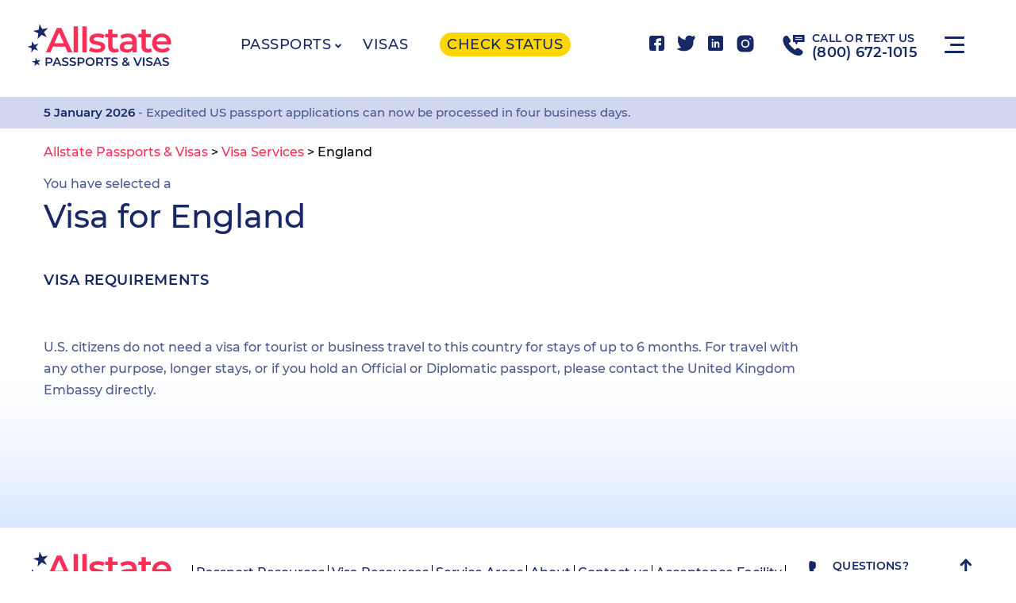

--- FILE ---
content_type: text/html; charset=UTF-8
request_url: https://allstatepassports.com/visa-services/england/
body_size: 10200
content:
<!doctype html>
<html class="no-js" lang="en-US">
<head>
	<!-- Google tag (gtag.js) -->
<script async src="https://www.googletagmanager.com/gtag/js?id=AW-16571125347"></script>
<script>
  window.dataLayer = window.dataLayer || [];
  function gtag(){dataLayer.push(arguments);}
  gtag('js', new Date());

  gtag('config', 'AW-16571125347');
</script>
<script>
  gtag('config', 'AW-16571125347/OKSlCJzwxNkZEOOc3d09', {
    'phone_conversion_number': '(800) 672-1015'
  });
</script>
<!-- Global site tag (gtag.js) - Google Analytics -->
<script async src="https://www.googletagmanager.com/gtag/js?id=G-Y9X4R518RB"></script>
<script>
  window.dataLayer = window.dataLayer || [];
  function gtag(){dataLayer.push(arguments);}
  gtag('js', new Date());

  gtag('config', 'G-Y9X4R518RB');
</script>

<meta charset="utf-8">
<meta name="viewport" content="width=device-width, initial-scale=1">
        <link rel="shortcut icon" type="image/x-icon" href="/favicon.ico" />
	<title>England visa from US | Visa requirements for England </title>
<link href="https://allstatepassports.com/wp-content/themes/template/style.css" rel="stylesheet">
<script type="text/javascript" src="https://ajax.googleapis.com/ajax/libs/jquery/1/jquery.min.js"></script>
	<meta name='robots' content='index, follow, max-image-preview:large, max-snippet:-1, max-video-preview:-1' />
	<style>img:is([sizes="auto" i], [sizes^="auto," i]) { contain-intrinsic-size: 3000px 1500px }</style>
	
	<!-- This site is optimized with the Yoast SEO Premium plugin v24.4 (Yoast SEO v26.8) - https://yoast.com/product/yoast-seo-premium-wordpress/ -->
	<meta name="description" content="Visa for England from USA ➤ Requirements ⭐ Expedited Travel Visa Services Nationwide ⭐ Simplified Visa Processing Solutions ✅ Live Customer Support" />
	<link rel="canonical" href="https://allstatepassports.com/visa-services/england/" />
	<meta property="og:locale" content="en_US" />
	<meta property="og:type" content="article" />
	<meta property="og:title" content="England" />
	<meta property="og:description" content="Visa for England from USA ➤ Requirements ⭐ Expedited Travel Visa Services Nationwide ⭐ Simplified Visa Processing Solutions ✅ Live Customer Support" />
	<meta property="og:url" content="https://allstatepassports.com/visa-services/england/" />
	<meta property="og:site_name" content="Allstate Passports &amp; Visas" />
	<meta property="article:publisher" content="https://www.facebook.com/profile.php?id=100063838366283" />
	<meta property="article:modified_time" content="2020-07-16T22:02:39+00:00" />
	<meta name="twitter:card" content="summary_large_image" />
	<meta name="twitter:site" content="@AllstatePV" />
	<script type="application/ld+json" class="yoast-schema-graph">{"@context":"https://schema.org","@graph":[{"@type":"WebPage","@id":"https://allstatepassports.com/visa-services/england/","url":"https://allstatepassports.com/visa-services/england/","name":"England visa from US | Visa requirements for England","isPartOf":{"@id":"https://allstatepassports.com/#website"},"datePublished":"2020-05-15T06:38:23+00:00","dateModified":"2020-07-16T22:02:39+00:00","description":"Visa for England from USA ➤ Requirements ⭐ Expedited Travel Visa Services Nationwide ⭐ Simplified Visa Processing Solutions ✅ Live Customer Support","breadcrumb":{"@id":"https://allstatepassports.com/visa-services/england/#breadcrumb"},"inLanguage":"en-US","potentialAction":[{"@type":"ReadAction","target":["https://allstatepassports.com/visa-services/england/"]}]},{"@type":"BreadcrumbList","@id":"https://allstatepassports.com/visa-services/england/#breadcrumb","itemListElement":[{"@type":"ListItem","position":1,"name":"Главная страница","item":"https://allstatepassports.com/"},{"@type":"ListItem","position":2,"name":"Visa Services","item":"https://allstatepassports.com/visa-services/"},{"@type":"ListItem","position":3,"name":"England"}]},{"@type":"WebSite","@id":"https://allstatepassports.com/#website","url":"https://allstatepassports.com/","name":"Allstate Passports & Visas","description":"","publisher":{"@id":"https://allstatepassports.com/#organization"},"potentialAction":[{"@type":"SearchAction","target":{"@type":"EntryPoint","urlTemplate":"https://allstatepassports.com/?s={search_term_string}"},"query-input":{"@type":"PropertyValueSpecification","valueRequired":true,"valueName":"search_term_string"}}],"inLanguage":"en-US"},{"@type":"Organization","@id":"https://allstatepassports.com/#organization","name":"Allstate Passports & Visas","url":"https://allstatepassports.com/","logo":{"@type":"ImageObject","inLanguage":"en-US","@id":"https://allstatepassports.com/#/schema/logo/image/","url":"https://fk7.a4e.myftpupload.com/wp-content/uploads/2024/10/342478013_573604991418746_9031800133219825689_n.jpg","contentUrl":"https://fk7.a4e.myftpupload.com/wp-content/uploads/2024/10/342478013_573604991418746_9031800133219825689_n.jpg","width":1080,"height":1080,"caption":"Allstate Passports & Visas"},"image":{"@id":"https://allstatepassports.com/#/schema/logo/image/"},"sameAs":["https://www.facebook.com/profile.php?id=100063838366283","https://x.com/AllstatePV","https://www.linkedin.com/company/allstate-passports-visas/?viewAsMember=true","https://www.instagram.com/allstatepassports/"]}]}</script>
	<!-- / Yoast SEO Premium plugin. -->


<link rel='dns-prefetch' href='//static.addtoany.com' />
<link rel='dns-prefetch' href='//www.googletagmanager.com' />
<script type="text/javascript">
/* <![CDATA[ */
window._wpemojiSettings = {"baseUrl":"https:\/\/s.w.org\/images\/core\/emoji\/16.0.1\/72x72\/","ext":".png","svgUrl":"https:\/\/s.w.org\/images\/core\/emoji\/16.0.1\/svg\/","svgExt":".svg","source":{"concatemoji":"https:\/\/allstatepassports.com\/wp-includes\/js\/wp-emoji-release.min.js?ver=6.8.3"}};
/*! This file is auto-generated */
!function(s,n){var o,i,e;function c(e){try{var t={supportTests:e,timestamp:(new Date).valueOf()};sessionStorage.setItem(o,JSON.stringify(t))}catch(e){}}function p(e,t,n){e.clearRect(0,0,e.canvas.width,e.canvas.height),e.fillText(t,0,0);var t=new Uint32Array(e.getImageData(0,0,e.canvas.width,e.canvas.height).data),a=(e.clearRect(0,0,e.canvas.width,e.canvas.height),e.fillText(n,0,0),new Uint32Array(e.getImageData(0,0,e.canvas.width,e.canvas.height).data));return t.every(function(e,t){return e===a[t]})}function u(e,t){e.clearRect(0,0,e.canvas.width,e.canvas.height),e.fillText(t,0,0);for(var n=e.getImageData(16,16,1,1),a=0;a<n.data.length;a++)if(0!==n.data[a])return!1;return!0}function f(e,t,n,a){switch(t){case"flag":return n(e,"\ud83c\udff3\ufe0f\u200d\u26a7\ufe0f","\ud83c\udff3\ufe0f\u200b\u26a7\ufe0f")?!1:!n(e,"\ud83c\udde8\ud83c\uddf6","\ud83c\udde8\u200b\ud83c\uddf6")&&!n(e,"\ud83c\udff4\udb40\udc67\udb40\udc62\udb40\udc65\udb40\udc6e\udb40\udc67\udb40\udc7f","\ud83c\udff4\u200b\udb40\udc67\u200b\udb40\udc62\u200b\udb40\udc65\u200b\udb40\udc6e\u200b\udb40\udc67\u200b\udb40\udc7f");case"emoji":return!a(e,"\ud83e\udedf")}return!1}function g(e,t,n,a){var r="undefined"!=typeof WorkerGlobalScope&&self instanceof WorkerGlobalScope?new OffscreenCanvas(300,150):s.createElement("canvas"),o=r.getContext("2d",{willReadFrequently:!0}),i=(o.textBaseline="top",o.font="600 32px Arial",{});return e.forEach(function(e){i[e]=t(o,e,n,a)}),i}function t(e){var t=s.createElement("script");t.src=e,t.defer=!0,s.head.appendChild(t)}"undefined"!=typeof Promise&&(o="wpEmojiSettingsSupports",i=["flag","emoji"],n.supports={everything:!0,everythingExceptFlag:!0},e=new Promise(function(e){s.addEventListener("DOMContentLoaded",e,{once:!0})}),new Promise(function(t){var n=function(){try{var e=JSON.parse(sessionStorage.getItem(o));if("object"==typeof e&&"number"==typeof e.timestamp&&(new Date).valueOf()<e.timestamp+604800&&"object"==typeof e.supportTests)return e.supportTests}catch(e){}return null}();if(!n){if("undefined"!=typeof Worker&&"undefined"!=typeof OffscreenCanvas&&"undefined"!=typeof URL&&URL.createObjectURL&&"undefined"!=typeof Blob)try{var e="postMessage("+g.toString()+"("+[JSON.stringify(i),f.toString(),p.toString(),u.toString()].join(",")+"));",a=new Blob([e],{type:"text/javascript"}),r=new Worker(URL.createObjectURL(a),{name:"wpTestEmojiSupports"});return void(r.onmessage=function(e){c(n=e.data),r.terminate(),t(n)})}catch(e){}c(n=g(i,f,p,u))}t(n)}).then(function(e){for(var t in e)n.supports[t]=e[t],n.supports.everything=n.supports.everything&&n.supports[t],"flag"!==t&&(n.supports.everythingExceptFlag=n.supports.everythingExceptFlag&&n.supports[t]);n.supports.everythingExceptFlag=n.supports.everythingExceptFlag&&!n.supports.flag,n.DOMReady=!1,n.readyCallback=function(){n.DOMReady=!0}}).then(function(){return e}).then(function(){var e;n.supports.everything||(n.readyCallback(),(e=n.source||{}).concatemoji?t(e.concatemoji):e.wpemoji&&e.twemoji&&(t(e.twemoji),t(e.wpemoji)))}))}((window,document),window._wpemojiSettings);
/* ]]> */
</script>
<style id='wp-emoji-styles-inline-css' type='text/css'>

	img.wp-smiley, img.emoji {
		display: inline !important;
		border: none !important;
		box-shadow: none !important;
		height: 1em !important;
		width: 1em !important;
		margin: 0 0.07em !important;
		vertical-align: -0.1em !important;
		background: none !important;
		padding: 0 !important;
	}
</style>
<link rel='stylesheet' id='wp-block-library-css' href='https://allstatepassports.com/wp-includes/css/dist/block-library/style.min.css?ver=6.8.3' type='text/css' media='all' />
<style id='classic-theme-styles-inline-css' type='text/css'>
/*! This file is auto-generated */
.wp-block-button__link{color:#fff;background-color:#32373c;border-radius:9999px;box-shadow:none;text-decoration:none;padding:calc(.667em + 2px) calc(1.333em + 2px);font-size:1.125em}.wp-block-file__button{background:#32373c;color:#fff;text-decoration:none}
</style>
<style id='global-styles-inline-css' type='text/css'>
:root{--wp--preset--aspect-ratio--square: 1;--wp--preset--aspect-ratio--4-3: 4/3;--wp--preset--aspect-ratio--3-4: 3/4;--wp--preset--aspect-ratio--3-2: 3/2;--wp--preset--aspect-ratio--2-3: 2/3;--wp--preset--aspect-ratio--16-9: 16/9;--wp--preset--aspect-ratio--9-16: 9/16;--wp--preset--color--black: #000000;--wp--preset--color--cyan-bluish-gray: #abb8c3;--wp--preset--color--white: #ffffff;--wp--preset--color--pale-pink: #f78da7;--wp--preset--color--vivid-red: #cf2e2e;--wp--preset--color--luminous-vivid-orange: #ff6900;--wp--preset--color--luminous-vivid-amber: #fcb900;--wp--preset--color--light-green-cyan: #7bdcb5;--wp--preset--color--vivid-green-cyan: #00d084;--wp--preset--color--pale-cyan-blue: #8ed1fc;--wp--preset--color--vivid-cyan-blue: #0693e3;--wp--preset--color--vivid-purple: #9b51e0;--wp--preset--gradient--vivid-cyan-blue-to-vivid-purple: linear-gradient(135deg,rgba(6,147,227,1) 0%,rgb(155,81,224) 100%);--wp--preset--gradient--light-green-cyan-to-vivid-green-cyan: linear-gradient(135deg,rgb(122,220,180) 0%,rgb(0,208,130) 100%);--wp--preset--gradient--luminous-vivid-amber-to-luminous-vivid-orange: linear-gradient(135deg,rgba(252,185,0,1) 0%,rgba(255,105,0,1) 100%);--wp--preset--gradient--luminous-vivid-orange-to-vivid-red: linear-gradient(135deg,rgba(255,105,0,1) 0%,rgb(207,46,46) 100%);--wp--preset--gradient--very-light-gray-to-cyan-bluish-gray: linear-gradient(135deg,rgb(238,238,238) 0%,rgb(169,184,195) 100%);--wp--preset--gradient--cool-to-warm-spectrum: linear-gradient(135deg,rgb(74,234,220) 0%,rgb(151,120,209) 20%,rgb(207,42,186) 40%,rgb(238,44,130) 60%,rgb(251,105,98) 80%,rgb(254,248,76) 100%);--wp--preset--gradient--blush-light-purple: linear-gradient(135deg,rgb(255,206,236) 0%,rgb(152,150,240) 100%);--wp--preset--gradient--blush-bordeaux: linear-gradient(135deg,rgb(254,205,165) 0%,rgb(254,45,45) 50%,rgb(107,0,62) 100%);--wp--preset--gradient--luminous-dusk: linear-gradient(135deg,rgb(255,203,112) 0%,rgb(199,81,192) 50%,rgb(65,88,208) 100%);--wp--preset--gradient--pale-ocean: linear-gradient(135deg,rgb(255,245,203) 0%,rgb(182,227,212) 50%,rgb(51,167,181) 100%);--wp--preset--gradient--electric-grass: linear-gradient(135deg,rgb(202,248,128) 0%,rgb(113,206,126) 100%);--wp--preset--gradient--midnight: linear-gradient(135deg,rgb(2,3,129) 0%,rgb(40,116,252) 100%);--wp--preset--font-size--small: 13px;--wp--preset--font-size--medium: 20px;--wp--preset--font-size--large: 36px;--wp--preset--font-size--x-large: 42px;--wp--preset--spacing--20: 0.44rem;--wp--preset--spacing--30: 0.67rem;--wp--preset--spacing--40: 1rem;--wp--preset--spacing--50: 1.5rem;--wp--preset--spacing--60: 2.25rem;--wp--preset--spacing--70: 3.38rem;--wp--preset--spacing--80: 5.06rem;--wp--preset--shadow--natural: 6px 6px 9px rgba(0, 0, 0, 0.2);--wp--preset--shadow--deep: 12px 12px 50px rgba(0, 0, 0, 0.4);--wp--preset--shadow--sharp: 6px 6px 0px rgba(0, 0, 0, 0.2);--wp--preset--shadow--outlined: 6px 6px 0px -3px rgba(255, 255, 255, 1), 6px 6px rgba(0, 0, 0, 1);--wp--preset--shadow--crisp: 6px 6px 0px rgba(0, 0, 0, 1);}:where(.is-layout-flex){gap: 0.5em;}:where(.is-layout-grid){gap: 0.5em;}body .is-layout-flex{display: flex;}.is-layout-flex{flex-wrap: wrap;align-items: center;}.is-layout-flex > :is(*, div){margin: 0;}body .is-layout-grid{display: grid;}.is-layout-grid > :is(*, div){margin: 0;}:where(.wp-block-columns.is-layout-flex){gap: 2em;}:where(.wp-block-columns.is-layout-grid){gap: 2em;}:where(.wp-block-post-template.is-layout-flex){gap: 1.25em;}:where(.wp-block-post-template.is-layout-grid){gap: 1.25em;}.has-black-color{color: var(--wp--preset--color--black) !important;}.has-cyan-bluish-gray-color{color: var(--wp--preset--color--cyan-bluish-gray) !important;}.has-white-color{color: var(--wp--preset--color--white) !important;}.has-pale-pink-color{color: var(--wp--preset--color--pale-pink) !important;}.has-vivid-red-color{color: var(--wp--preset--color--vivid-red) !important;}.has-luminous-vivid-orange-color{color: var(--wp--preset--color--luminous-vivid-orange) !important;}.has-luminous-vivid-amber-color{color: var(--wp--preset--color--luminous-vivid-amber) !important;}.has-light-green-cyan-color{color: var(--wp--preset--color--light-green-cyan) !important;}.has-vivid-green-cyan-color{color: var(--wp--preset--color--vivid-green-cyan) !important;}.has-pale-cyan-blue-color{color: var(--wp--preset--color--pale-cyan-blue) !important;}.has-vivid-cyan-blue-color{color: var(--wp--preset--color--vivid-cyan-blue) !important;}.has-vivid-purple-color{color: var(--wp--preset--color--vivid-purple) !important;}.has-black-background-color{background-color: var(--wp--preset--color--black) !important;}.has-cyan-bluish-gray-background-color{background-color: var(--wp--preset--color--cyan-bluish-gray) !important;}.has-white-background-color{background-color: var(--wp--preset--color--white) !important;}.has-pale-pink-background-color{background-color: var(--wp--preset--color--pale-pink) !important;}.has-vivid-red-background-color{background-color: var(--wp--preset--color--vivid-red) !important;}.has-luminous-vivid-orange-background-color{background-color: var(--wp--preset--color--luminous-vivid-orange) !important;}.has-luminous-vivid-amber-background-color{background-color: var(--wp--preset--color--luminous-vivid-amber) !important;}.has-light-green-cyan-background-color{background-color: var(--wp--preset--color--light-green-cyan) !important;}.has-vivid-green-cyan-background-color{background-color: var(--wp--preset--color--vivid-green-cyan) !important;}.has-pale-cyan-blue-background-color{background-color: var(--wp--preset--color--pale-cyan-blue) !important;}.has-vivid-cyan-blue-background-color{background-color: var(--wp--preset--color--vivid-cyan-blue) !important;}.has-vivid-purple-background-color{background-color: var(--wp--preset--color--vivid-purple) !important;}.has-black-border-color{border-color: var(--wp--preset--color--black) !important;}.has-cyan-bluish-gray-border-color{border-color: var(--wp--preset--color--cyan-bluish-gray) !important;}.has-white-border-color{border-color: var(--wp--preset--color--white) !important;}.has-pale-pink-border-color{border-color: var(--wp--preset--color--pale-pink) !important;}.has-vivid-red-border-color{border-color: var(--wp--preset--color--vivid-red) !important;}.has-luminous-vivid-orange-border-color{border-color: var(--wp--preset--color--luminous-vivid-orange) !important;}.has-luminous-vivid-amber-border-color{border-color: var(--wp--preset--color--luminous-vivid-amber) !important;}.has-light-green-cyan-border-color{border-color: var(--wp--preset--color--light-green-cyan) !important;}.has-vivid-green-cyan-border-color{border-color: var(--wp--preset--color--vivid-green-cyan) !important;}.has-pale-cyan-blue-border-color{border-color: var(--wp--preset--color--pale-cyan-blue) !important;}.has-vivid-cyan-blue-border-color{border-color: var(--wp--preset--color--vivid-cyan-blue) !important;}.has-vivid-purple-border-color{border-color: var(--wp--preset--color--vivid-purple) !important;}.has-vivid-cyan-blue-to-vivid-purple-gradient-background{background: var(--wp--preset--gradient--vivid-cyan-blue-to-vivid-purple) !important;}.has-light-green-cyan-to-vivid-green-cyan-gradient-background{background: var(--wp--preset--gradient--light-green-cyan-to-vivid-green-cyan) !important;}.has-luminous-vivid-amber-to-luminous-vivid-orange-gradient-background{background: var(--wp--preset--gradient--luminous-vivid-amber-to-luminous-vivid-orange) !important;}.has-luminous-vivid-orange-to-vivid-red-gradient-background{background: var(--wp--preset--gradient--luminous-vivid-orange-to-vivid-red) !important;}.has-very-light-gray-to-cyan-bluish-gray-gradient-background{background: var(--wp--preset--gradient--very-light-gray-to-cyan-bluish-gray) !important;}.has-cool-to-warm-spectrum-gradient-background{background: var(--wp--preset--gradient--cool-to-warm-spectrum) !important;}.has-blush-light-purple-gradient-background{background: var(--wp--preset--gradient--blush-light-purple) !important;}.has-blush-bordeaux-gradient-background{background: var(--wp--preset--gradient--blush-bordeaux) !important;}.has-luminous-dusk-gradient-background{background: var(--wp--preset--gradient--luminous-dusk) !important;}.has-pale-ocean-gradient-background{background: var(--wp--preset--gradient--pale-ocean) !important;}.has-electric-grass-gradient-background{background: var(--wp--preset--gradient--electric-grass) !important;}.has-midnight-gradient-background{background: var(--wp--preset--gradient--midnight) !important;}.has-small-font-size{font-size: var(--wp--preset--font-size--small) !important;}.has-medium-font-size{font-size: var(--wp--preset--font-size--medium) !important;}.has-large-font-size{font-size: var(--wp--preset--font-size--large) !important;}.has-x-large-font-size{font-size: var(--wp--preset--font-size--x-large) !important;}
:where(.wp-block-post-template.is-layout-flex){gap: 1.25em;}:where(.wp-block-post-template.is-layout-grid){gap: 1.25em;}
:where(.wp-block-columns.is-layout-flex){gap: 2em;}:where(.wp-block-columns.is-layout-grid){gap: 2em;}
:root :where(.wp-block-pullquote){font-size: 1.5em;line-height: 1.6;}
</style>
<link rel='stylesheet' id='usa-html5-map-style-css' href='https://allstatepassports.com/wp-content/plugins/usahtmlmap/static/css/map.css?ver=6.8.3' type='text/css' media='all' />
<link rel='stylesheet' id='slick-css' href='https://allstatepassports.com/wp-content/themes/template/css/slick.css?ver=6.8.3' type='text/css' media='all' />
<link rel='stylesheet' id='addtoany-css' href='https://allstatepassports.com/wp-content/plugins/add-to-any/addtoany.min.css?ver=1.16' type='text/css' media='all' />
<script type="text/javascript" id="addtoany-core-js-before">
/* <![CDATA[ */
window.a2a_config=window.a2a_config||{};a2a_config.callbacks=[];a2a_config.overlays=[];a2a_config.templates={};
/* ]]> */
</script>
<script type="text/javascript" defer src="https://static.addtoany.com/menu/page.js" id="addtoany-core-js"></script>
<script type="text/javascript" src="https://allstatepassports.com/wp-includes/js/jquery/jquery.min.js?ver=3.7.1" id="jquery-core-js"></script>
<script type="text/javascript" src="https://allstatepassports.com/wp-includes/js/jquery/jquery-migrate.min.js?ver=3.4.1" id="jquery-migrate-js"></script>
<script type="text/javascript" defer src="https://allstatepassports.com/wp-content/plugins/add-to-any/addtoany.min.js?ver=1.1" id="addtoany-jquery-js"></script>
<script type="text/javascript" src="https://allstatepassports.com/wp-content/plugins/usahtmlmap/static/js/jquery.nicescroll.js?ver=6.8.3" id="usa-html5-map-nicescroll-js"></script>

<!-- Google tag (gtag.js) snippet added by Site Kit -->
<!-- Google Analytics snippet added by Site Kit -->
<script type="text/javascript" src="https://www.googletagmanager.com/gtag/js?id=GT-TNF252DC" id="google_gtagjs-js" async></script>
<script type="text/javascript" id="google_gtagjs-js-after">
/* <![CDATA[ */
window.dataLayer = window.dataLayer || [];function gtag(){dataLayer.push(arguments);}
gtag("set","linker",{"domains":["allstatepassports.com"]});
gtag("js", new Date());
gtag("set", "developer_id.dZTNiMT", true);
gtag("config", "GT-TNF252DC");
/* ]]> */
</script>
<link rel="https://api.w.org/" href="https://allstatepassports.com/wp-json/" /><link rel="alternate" title="JSON" type="application/json" href="https://allstatepassports.com/wp-json/wp/v2/pages/10861" /><link rel="EditURI" type="application/rsd+xml" title="RSD" href="https://allstatepassports.com/xmlrpc.php?rsd" />
<meta name="generator" content="WordPress 6.8.3" />
<link rel='shortlink' href='https://allstatepassports.com/?p=10861' />
<link rel="alternate" title="oEmbed (JSON)" type="application/json+oembed" href="https://allstatepassports.com/wp-json/oembed/1.0/embed?url=https%3A%2F%2Fallstatepassports.com%2Fvisa-services%2Fengland%2F" />
<link rel="alternate" title="oEmbed (XML)" type="text/xml+oembed" href="https://allstatepassports.com/wp-json/oembed/1.0/embed?url=https%3A%2F%2Fallstatepassports.com%2Fvisa-services%2Fengland%2F&#038;format=xml" />
<meta name="generator" content="Site Kit by Google 1.170.0" />		<style type="text/css" id="wp-custom-css">
			.main_bloks{background-image: url(/wp-content/uploads/2022/03/Vector.svg);background-repeat: no-repeat;background-position: left;margin-top: 50px;padding: 100px 0 50px;}
.main_bloks {
    display: flex;
    justify-content: space-between;
    flex-wrap: wrap;
}
.main_blok {
    width: 100%;
    max-width: 330px;
    box-sizing: border-box;
    padding: 20px 30px 25px;
	background: #FFFFFF;
border-radius: 40px;
	box-shadow: 0px 8px 15px rgba(38, 81, 133, 0.15);
	position:relative;
	overflow:hidden;
	margin-bottom:30px;
}
.main_blok img {
    margin-bottom: 15px;
}
.main_blok_name{
font-weight: 600;
font-size: 18px;
line-height: 140%;
text-transform: uppercase;
color: #172866;
    margin-bottom: 10px;
}
.main_blok_desc{
	font-weight: 400;
font-size: 16px;
line-height: 150%;
color: #172866;
}
.main_blok a{
	display:flex;
	margin-top:18px;
	font-weight: 600;
font-size: 18px;
line-height: 150%;
color: #FF2E57;
	align-items: baseline;
}
.main_blok a img{
	margin-left:10px
}

.main_blok:after{
	content:'';
	width:113px;
	height:97px;
	background-image: url(/wp-content/uploads/2022/03/Vector.png);
	position:absolute;
	right:0;
	bottom:0
}
.how-it-works{
	background-position-y: -5px;
}
.guarante{
	padding:100px 0;
	background: linear-gradient(180deg, #FFFFFF 0%, #D8E7FF 100%);
}
.guarante-left {
    max-width: 600px;
}
.guarantes{
	display:flex;
	justify-content:space-between
}
.guarante-left p{
    font-weight: 500;
    font-size: 16px;
    line-height: 27px;
    color: #4B5A8E;
	padding-bottom: 20px;
}
.guarante-left .button {
	margin-top:30px
}
.clients-right li {
    font-weight: 500;
    font-size: 16px;
    line-height: 27px;
    color: #4B5A8E;
    margin-bottom: 20px;
	list-style:disc
}
main.about-page:after{content:none}
main.about-page{padding-bottom:0}
@media screen and (max-width: 768px){
	.main_bloks{padding-top:0px}
	.guarantes {
    flex-direction: column-reverse;
}
}		</style>
		<style>
a {color: #ff2e57;}
.container	 .button{color:#fff}
.country-single ol li:before{display: inline-flex;}
</style>

</head>
<body class="wp-singular page-template page-template-country page-template-country-php page page-id-10861 page-child parent-pageid-10776 wp-theme-template">
<header>
        <div class="container">
          	<div class="logo"><a href="/"><img src="https://allstatepassports.com/wp-content/uploads/2020/05/logo.svg" alt="Getting US passport Online"></a></div>
<nav class="navbar navbar-default">
<div class="container-fluid">
<div id="bs-example-navbar-collapse-1" class="collapse navbar-collapse"><ul id="menu-main" class="nav navbar-nav mymenu"><li id="menu-item-11632" class="menu-item menu-item-type-post_type menu-item-object-page menu-item-has-children menu-item-11632"><a href="https://allstatepassports.com/passport-services/">Passports</a>
<ul class="sub-menu">
	<li id="menu-item-12075" class="menu-item menu-item-type-post_type menu-item-object-page menu-item-12075"><a href="https://allstatepassports.com/new-passport/">New US Passport</a></li>
	<li id="menu-item-12082" class="menu-item menu-item-type-post_type menu-item-object-page menu-item-12082"><a href="https://allstatepassports.com/passport-renewal/">Renew Passport</a></li>
	<li id="menu-item-12080" class="menu-item menu-item-type-post_type menu-item-object-page menu-item-12080"><a href="https://allstatepassports.com/lost-or-stolen-passport/">Lost Passport</a></li>
	<li id="menu-item-12079" class="menu-item menu-item-type-post_type menu-item-object-page menu-item-12079"><a href="https://allstatepassports.com/passport-name-change/">Name Change</a></li>
	<li id="menu-item-12078" class="menu-item menu-item-type-post_type menu-item-object-page menu-item-12078"><a href="https://allstatepassports.com/second-valid-passport/">Second Passport</a></li>
	<li id="menu-item-12077" class="menu-item menu-item-type-post_type menu-item-object-page menu-item-12077"><a href="https://allstatepassports.com/passport-for-a-child/">Child Passport</a></li>
	<li id="menu-item-12076" class="menu-item menu-item-type-post_type menu-item-object-page menu-item-12076"><a href="https://allstatepassports.com/passport-correction/">Data Correction</a></li>
	<li id="menu-item-12081" class="menu-item menu-item-type-post_type menu-item-object-page menu-item-12081"><a href="https://allstatepassports.com/passport-card/">Passport Card</a></li>
</ul>
</li>
<li id="menu-item-11640" class="menu-item menu-item-type-post_type menu-item-object-page current-page-ancestor menu-item-11640"><a href="https://allstatepassports.com/visa-services/">Visas</a></li>
<li id="menu-item-11641" class="menu-item menu-item-type-post_type menu-item-object-page menu-item-11641"><a href="https://allstatepassports.com/check-status/">Check status</a></li>
</ul></div></div>
</nav>

<div class="contact_header">
	<div class="social_networks">
		<a href="https://www.facebook.com/profile.php?id=100063838366283" target="_blank" rel="noopener"><img src="https://allstatepassports.com/wp-content/themes/template/img/facebook.svg" alt="facebook"></a>		<a href="https://x.com/AllstatePV" target="_blank" rel="noopener"><img src="https://allstatepassports.com/wp-content/themes/template/img/twitter.svg" alt="twitter"></a>		<a href="https://www.linkedin.com/company/allstate-passports-visas/?viewAsMember=true" target="_blank" rel="noopener"><img src="https://allstatepassports.com/wp-content/themes/template/img/linkedin.svg" alt="linkedin"></a>		<a href="https://www.instagram.com/allstatepassports/" target="_blank" rel="noopener"><img src="https://allstatepassports.com/wp-content/themes/template/img/instagram.svg" alt="instagram" style="width: 26px;"></a>	</div>

	<div class="phone_header">
		<img src="https://allstatepassports.com/wp-content/uploads/2022/03/phone-1.png" alt="phone">
		<div class="phone">
			CALL OR TEXT US
			<a href="tel:8006721015">(800) 672-1015</a>
		</div>
	</div>
	<div class="navbar-header">
		<button type="button" class="navbar-toggle collapsed" data-toggle="collapse" data-target="#bs-example-navbar-collapse-1" aria-expanded="false">
			<span class="icon-bar"></span>
			<span class="icon-bar"></span>
			<span class="icon-bar"></span>
		</button>
	</div>
<div class="navbar-second"><ul id="menu-second" class="menu-second"><li id="menu-item-11642" class="menu-item menu-item-type-post_type menu-item-object-page menu-item-11642"><a href="https://allstatepassports.com/about/">About</a></li>
<li id="menu-item-11643" class="menu-item menu-item-type-post_type menu-item-object-page menu-item-11643"><a href="https://allstatepassports.com/contact/">Contact us</a></li>
<li id="menu-item-11644" class="menu-item menu-item-type-post_type menu-item-object-page menu-item-11644"><a href="https://allstatepassports.com/new-passport-instructions/">Passport Resources</a></li>
<li id="menu-item-11645" class="menu-item menu-item-type-post_type menu-item-object-page menu-item-11645"><a href="https://allstatepassports.com/all-countries/">Visa Resources</a></li>
<li id="menu-item-11646" class="menu-item menu-item-type-taxonomy menu-item-object-category menu-item-11646"><a href="https://allstatepassports.com/service-areas/">Service Areas</a></li>
<li id="menu-item-36147" class="menu-item menu-item-type-post_type menu-item-object-page menu-item-36147"><a href="https://allstatepassports.com/video-tutorials/">Video Tutorials</a></li>
</ul></div><div class="navbar-third"><ul id="menu-third" class="menu-third"><li id="menu-item-11647" class="menu-item menu-item-type-post_type menu-item-object-page menu-item-11647"><a href="https://allstatepassports.com/passport-services/">Passports</a></li>
<li id="menu-item-11648" class="menu-item menu-item-type-post_type menu-item-object-page current-page-ancestor menu-item-11648"><a href="https://allstatepassports.com/visa-services/">Visas</a></li>
<li id="menu-item-11649" class="menu-item menu-item-type-post_type menu-item-object-page menu-item-11649"><a href="https://allstatepassports.com/about/">About</a></li>
<li id="menu-item-11650" class="menu-item menu-item-type-post_type menu-item-object-page menu-item-11650"><a href="https://allstatepassports.com/contact/">Contact us</a></li>
<li id="menu-item-11652" class="menu-item menu-item-type-post_type menu-item-object-page menu-item-11652"><a href="https://allstatepassports.com/new-passport-instructions/">Passport Resources</a></li>
<li id="menu-item-11653" class="menu-item menu-item-type-post_type menu-item-object-page menu-item-11653"><a href="https://allstatepassports.com/all-countries/">Visa Resources</a></li>
<li id="menu-item-11654" class="menu-item menu-item-type-taxonomy menu-item-object-category menu-item-11654"><a href="https://allstatepassports.com/service-areas/">Service Areas</a></li>
<li id="menu-item-11655" class="menu-item menu-item-type-post_type menu-item-object-page menu-item-11655"><a href="https://allstatepassports.com/check-status/">Check status</a></li>
</ul></div></div>
</div>
<div class="announcement">
	<div class="container">
		<div class="text-block  actives"><p><span>5 January 2026</span> - Expedited US passport applications can now be processed in four business days.   </p></div>
		<div class="text-block "><p><span>5 January 2026</span> - An appointment is required for all office visits. Please call us to schedule an in-person office visit.</p></div>
	</div>
</div>
</header><main>
<div class="container">
<div class="terms-of-service country-single">

<div class="breadcrumbs" itemscope itemtype="http://schema.org/BreadcrumbList"><span itemprop="itemListElement" itemscope itemtype="http://schema.org/ListItem"><a class="breadcrumbs__link" href="https://allstatepassports.com/" itemprop="item"><span itemprop="name">Allstate Passports & Visas</span></a><meta itemprop="position" content="1" /></span><span class="breadcrumbs__separator"> > </span><span itemprop="itemListElement" itemscope itemtype="http://schema.org/ListItem"><a class="breadcrumbs__link" href="https://allstatepassports.com/visa-services/" itemprop="item"><span itemprop="name">Visa Services</span></a><meta itemprop="position" content="2" /></span><span class="breadcrumbs__separator"> > </span><span class="breadcrumbs__current">England</span></div><!-- .breadcrumbs --><div class="you-selected">You have selected a</div>
<h1>Visa for England</h1>
<section>
<div class="sity-first">
	<h2 class="name">Visa requirements</h2>
	<p>U.S. citizens do not need a visa for tourist or business travel to this country for stays of up to 6 months. For travel with any other purpose, longer stays, or if you hold an Official or Diplomatic passport, please contact the United Kingdom Embassy directly.</p>
</div>
</section>


<div class="who-can-applyer"></div>
</div>
</div>
</div>
</main>
<script>
  var i = 0;
	function showtovar(){
	var namer = ['Second','Third','Fourth','Fifth'];
  jQuery('.name-many').addClass('moren');
var label = namer[i];
    jQuery('<div class="form-group form-group-other"><label for="ddlFedexInbound" class="form-label">'+label+' Name</label><input type="text" name="'+label+'-name"><div class="error error-icon"><svg width="15" height="15" viewBox="0 0 15 15" fill="none" xmlns="http://www.w3.org/2000/svg"><rect x="14.1421" y="2.12109" width="17" height="3" rx="1.5" transform="rotate(135 14.1421 2.12109)" fill="white"/><rect x="2.12109" width="17" height="3" rx="1.5" transform="rotate(45 2.12109 0)" fill="white"/></svg></div><div class="good good-icon"><svg width="18" height="14" viewBox="0 0 18 14" fill="none" xmlns="http://www.w3.org/2000/svg"><rect x="17.6777" y="2.12109" width="16" height="3" rx="1.5" transform="rotate(135 17.6777 2.12109)" fill="white"/><rect x="2.12109" y="4.94922" width="9" height="3" rx="1.5" transform="rotate(45 2.12109 4.94922)" fill="white"/></svg></div></div>').fadeIn('slow').appendTo('.name-many');
    i++;
    if( i == 4){
    	jQuery('.add-another').css('display', 'none');
    }
  };

  
function input_total_d() {
var passport = jQuery('.sidebar-passport').text();
var inbound = jQuery('.sidebar-inbound').text();
var tax = jQuery('.sidebar-tax').text();
var tax1 = jQuery('.sidebar-tax1').text();
var tax2 = jQuery('.sidebar-tax2').text();
var tax3 = jQuery('.sidebar-tax3').text();
var returns = jQuery('.sidebar-return').text();
var discont = jQuery('.sidebar-discount').text();
var sum = Number(inbound) + Number(passport) + Number(returns) + Number(tax) + Number(tax1) + Number(tax2) + Number(tax3) - Number(discont);
var sum = sum.toFixed(2);
jQuery('.sidebar-total').text(sum);
jQuery('.input_total').val(sum);
}

  jQuery('.apply_coupon').on("click", function(e){
	e.preventDefault();
var coupons_id1 = jQuery('#coupons_id').val();
var incer = coupons_id.includes(coupons_id1);
if(incer){
	$('#discount_fees').show();
	$('#discount_fees').addClass('discount_fees_activ');
	let cityer = coupons_id0.find(city => city.name === coupons_id1).id;
	var citylan = jQuery('.sidebar-passport').text();
var sumlan = Number(citylan) * Number(cityer) / 100;
var sumlan = sumlan.toFixed(2);
jQuery('.sidebar-discount').text(sumlan);
	$('.discount-error').hide();
	$('.discount-good').show();
	input_total_d();

} else{
	$('#discount_fees').hide();
	$('#discount_fees').removeClass('discount_fees_activ');
	jQuery('.sidebar-discount').text('0.00');
	$('.discount-error').show();
	$('.discount-good').hide();
	input_total_d();
};



  	});

</script>
<footer>
	<div class="container">
        <div class="logo"><a href="/"><img src="https://allstatepassports.com/wp-content/uploads/2020/05/logo.svg" alt="logo"></a></div>
<nav class="navbar navbar-footer"><ul id="menu-footer" class="nav navbar-nav"><li id="menu-item-11656" class="menu-item menu-item-type-post_type menu-item-object-page menu-item-11656"><a href="https://allstatepassports.com/new-passport-instructions/">Passport Resources</a></li>
<li id="menu-item-11657" class="menu-item menu-item-type-post_type menu-item-object-page menu-item-11657"><a href="https://allstatepassports.com/all-countries/">Visa Resources</a></li>
<li id="menu-item-11658" class="menu-item menu-item-type-taxonomy menu-item-object-category menu-item-11658"><a href="https://allstatepassports.com/service-areas/">Service Areas</a></li>
<li id="menu-item-11659" class="menu-item menu-item-type-post_type menu-item-object-page menu-item-11659"><a href="https://allstatepassports.com/about/">About</a></li>
<li id="menu-item-11660" class="menu-item menu-item-type-post_type menu-item-object-page menu-item-11660"><a href="https://allstatepassports.com/contact/">Contact us</a></li>
<li id="menu-item-13687" class="menu-item menu-item-type-custom menu-item-object-custom menu-item-13687"><a target="_blank" rel="noreferrer" href="https://iafdb.travel.state.gov/">Acceptance Facility</a></li>
</ul></nav><div class="contact_footer">
	<div class="phone_footer">
		<img src="https://allstatepassports.com/wp-content/themes/template/img/phone.svg" alt="phone">
		<div class="phone">
			QUESTIONS?
			<a href="tel:8006721015">(800) 672-1015</a>
		</div>
	</div>
	<div class="to-header">
		<img src="https://allstatepassports.com/wp-content/themes/template/img/arrow-top.svg" alt="arrow-top">
	</div>
</div>
</div>
<div class="footer-line"></div>
<div class="container">
	<div class="certified">
		<span>Certified & Secured</span>
					<img src="https://allstatepassports.com/wp-content/uploads/2020/09/GDSSL-e1601237410111.jpg" alt="gdssl">
					<img src="https://allstatepassports.com/wp-content/uploads/2020/09/Authorize.net-Security-Seal-e1601237383430.png" alt="authorize-net-security-seal">
					<a href="https://www.bbb.org/us/wa/redmond/profile/travel-services/allstate-passports-visas-1296-27028971" target="_blank" rel="noreferrer">
					<img src="https://allstatepassports.com/wp-content/uploads/2021/09/bbb2-e1632087751342.png" alt="bbb2">
					</a>
			</div>
	<div class="copyright">
		<p>1998-2025 © Allstate Passports & Visas</p>
		<a href="/terms-of-service-and-privacy-policy/">Terms of Service and Privacy Policy</a>
	</div>
</div>
</footer>
<script type="speculationrules">
{"prefetch":[{"source":"document","where":{"and":[{"href_matches":"\/*"},{"not":{"href_matches":["\/wp-*.php","\/wp-admin\/*","\/wp-content\/uploads\/*","\/wp-content\/*","\/wp-content\/plugins\/*","\/wp-content\/themes\/template\/*","\/*\\?(.+)"]}},{"not":{"selector_matches":"a[rel~=\"nofollow\"]"}},{"not":{"selector_matches":".no-prefetch, .no-prefetch a"}}]},"eagerness":"conservative"}]}
</script>
<script type="text/javascript" src="https://allstatepassports.com/wp-content/themes/template/js/script.js?ver=1" id="main-js"></script>
<script type="text/javascript" src="https://allstatepassports.com/wp-content/themes/template/js/slick.min.js?ver=1" id="slick-js"></script>
<script>
jQuery(document).on('ready', function() {
	jQuery(".testimonials-slider").slick({
		dots: false,
        slidesToShow: 2,
        slidesToScroll: 1,
        prevArrow: jQuery('.testimonials-prev'),
		nextArrow: jQuery('.testimonials-next'),
		infinite: true,
        variableWidth: true
	});
});
</script>
<script src="https://allstatepassports.com/wp-content/themes/template/js/jquery.inputmask.min.js" ></script>

<script>
jQuery(document).ready(function() {
	jQuery("input[type=tel]").inputmask("(999) 999-9999");
});
</script>
<script>
  window.addEventListener('load', function() {
    if(window.location.pathname.match('send')){
      var orderTotal = parseFloat(jQuery('.terms-of-service p').text().split('TOTAL COST:')[1].split('DEPARTURE DATE')[0].trim());
      var orderID =  jQuery('.terms-of-service p').text().split('ORDER NUMBER: ')[1].split('ORDER RECEIVED DATE')[0].trim();

      gtag('event', 'conversion', {
        'send_to': 'AW-16571125347/2lonCNPEv9kZEOOc3d09',
        'value':orderTotal,
        'currency': 'USD',
        'transaction_id': orderID
      });
    }  
  })
</script>
<script>
  window.addEventListener('load', function() {
    jQuery('[href*="mailto:"]').click(function(){
      gtag('event', 'conversion', {'send_to': 'AW-16571125347/eaqgCNbEv9kZEOOc3d09'});
    })
  });
</script>
<script>
  var x = 0;
  var myVar = setInterval(function(){
    if(x == 0){
      if(jQuery('.black:contains(Your message has been sent.)').is(':visible')){
        gtag('event', 'conversion', {'send_to': 'AW-16571125347/-M92CN7HwNkZEOOc3d09'});
        clearInterval(myVar);
        x = 1;
      }
    }
  }, 1000);
</script>
<link rel="stylesheet" href="https://allstatepassports.com/wp-content/themes/template/css/jquery.fancybox.min.css">
<script src="https://allstatepassports.com/wp-content/themes/template/js/jquery.fancybox.min.js"></script>
	</body>
</html><link rel="stylesheet" type="text/css" href="https://allstatepassports.com/wp-content/themes/template/css/jquery.datetimepicker.css"/>
<script src="https://allstatepassports.com/wp-content/themes/template/js/php-date-formatter.min.js"></script>
<script src="https://allstatepassports.com/wp-content/themes/template/js/jquery.mousewheel.min.js"></script>
<script src="https://allstatepassports.com/wp-content/themes/template/js/jquery.datetimepicker.js"></script>
<script>
jQuery('.datetimepicker').datetimepicker({
	lang:'en',
	timepicker:false,
	format:'m/d/Y',
	formatDate:'m/d/Y',
});
jQuery(window).bind("pageshow", function() {
    jQuery(".visa-labels").prop('checked', false);
    jQuery("#ddlFedexInbound").val('0');
    jQuery("#ddlFedexReturn").val('0');
});
</script>

--- FILE ---
content_type: text/css
request_url: https://allstatepassports.com/wp-content/themes/template/style.css
body_size: 11088
content:
/*
Theme Name: Allstatepassports
Theme URI: https://gusarov-group.by/dev
Author: Team Gusarov
Author URI: https://gusarov-group.by/dev
Description: Template
Version: 1.0.1
License: GNU General Public License v2 or later
License URI: http://www.gnu.org/licenses/gpl-2.0.html
Text Domain: allstatepassports
*/
@font-face {font-family: 'Montserrat';src: url('fonts/Montserrat-Light.eot');src: url('fonts/Montserrat-Light.eot?#iefix') format('embedded-opentype'),
url('fonts/Montserrat-Light.woff') format('woff'),
url('fonts/Montserrat-Light.ttf') format('truetype');font-weight: 300;font-style: normal;font-display:swap;}
@font-face {font-family: 'Montserrat';src: url('fonts/Montserrat-Regular.eot');src: url('fonts/Montserrat-Regular.eot?#iefix') format('embedded-opentype'),
url('fonts/Montserrat-Regular.woff') format('woff'),
url('fonts/Montserrat-Regular.ttf') format('truetype');font-weight: normal;font-style: normal;font-display:swap;}
@font-face {font-family: 'Montserrat';src: url('fonts/Montserrat-Medium.eot');src: url('fonts/Montserrat-Medium.eot?#iefix') format('embedded-opentype'),
url('fonts/Montserrat-Medium.woff') format('woff'),
url('fonts/Montserrat-Medium.ttf') format('truetype');font-weight: 500;font-style: normal;font-display:swap;}
@font-face {font-family: 'Montserrat';src: url('fonts/Montserrat-SemiBold.eot');src: url('fonts/Montserrat-SemiBold.eot?#iefix') format('embedded-opentype'),
url('fonts/Montserrat-SemiBold.woff') format('woff'),
url('fonts/Montserrat-SemiBold.ttf') format('truetype');font-weight: 600;font-style: normal;font-display:swap;}
@font-face {font-family: 'Montserrat';src: url('fonts/Montserrat-ExtraBold.eot');src: url('fonts/Montserrat-ExtraBold.eot?#iefix') format('embedded-opentype'),
url('fonts/Montserrat-ExtraBold.woff') format('woff'),
url('fonts/Montserrat-ExtraBold.ttf') format('truetype');font-weight: 700;font-style: normal;font-display:swap;}
* {box-sizing: border-box;padding: 0;margin: 0;}
html, body, div, span, applet, object, iframe, h1, h2, h3, h4, h5, h6, p, blockquote, pre,
a, abbr, acronym, address, big, cite, code, del, dfn, em, font, img, ins, kbd, q, s, samp,
small, strike, strong, sub, sup, tt, var, dl, dt, dd, ol, ul, li,
fieldset, form, label, legend, table, caption, tbody, tfoot, thead, tr, th, td, header
{ margin:0; padding:0; border:0; outline:0; font-weight:inherit; font-style:inherit; font-size:100%; font-family:inherit;
 vertical-align:baseline; }
:focus { outline:0; }
ul { list-style:none; }
table { border-collapse:separate; border-spacing:0; }
caption, th, td { text-align:left; font-weight:normal; }
blockquote:before, blockquote:after, q:before, q:after { content:""; }
blockquote, q { quotes:"" ""; }
img.alignleft {float:left; margin-right:5px;}
img.alignright {float:right; margin-left:5px;}
img.aligncenter {display:block; margin:0 auto;}
/******************************************************************************************************/
a{text-decoration: none;color: #4B5A8E}
html,body {height: 100%;}
body{width: 100%;margin:0 auto;overflow: auto;font-family: 'Montserrat';font-weight: 500;overflow-x: hidden;}
/*************************************************************************/
h1, .h1{font-weight: 500;font-size: 40px;line-height: 40px;color: #172866;}
h2{font-weight: bold;font-size: 18px;line-height: 120%;letter-spacing: 0.03em;text-transform: uppercase;color: #172866;}
strong{font-weight: 600}
.container {min-height: 100%;width: 100%;max-width: 1170px;margin: 0 auto;}
.clear{clear: both;}
header{position: relative;z-index: 99999}
header .container{display: flex;justify-content: space-between;padding: 22px 0px 31px;align-items: center;}
.logo {margin-left: -22px;}
.navbar-header {width: 45px;}
a {color: #ff2e57;}
.navbar-toggle {border-color: #fff;position: relative;margin-top: 8px;margin-right: 15px;margin-bottom: 8px;padding: 9px 10px;background: none;border: none;display: flex;flex-direction: column;align-items: flex-end;cursor: pointer;}
.navbar-toggle .icon-bar {display: block;width: 25px;height: 3px;background: #172866;border-radius: 2px;}
.navbar-toggle .icon-bar + .icon-bar {margin-top: 6px;}
.navbar-toggle .icon-bar:nth-child(2) {width: 18px;}
ul#menu-main .sub-menu{display: none;background: #FFFFFF;box-shadow: 0px 10px 30px rgba(0, 0, 0, 0.12);border-radius: 0px 0px 20px 20px;position: absolute;padding: 30px 20px 11px 30px;margin: 10px 0 0 -30px;z-index: 99;}
ul#menu-main {display: flex;}
ul#menu-main > li{padding-right: 40px}
ul#menu-main li a{font-size: 18px;line-height: 130%;letter-spacing: 0.03em;text-transform: uppercase;color: #172866;position: relative;text-transform: inherit;padding: 11px 0}
ul#menu-main > li > a{text-transform: uppercase;}
ul#menu-main li.menu-item-has-children > a:after {content: ' ';background: url(img/arrow-down.svg) center right no-repeat;display: block;width: 9px;height: 9px;position: absolute;right: -14px;top: 18px;}
ul#menu-main li.menu-item-has-children:hover .sub-menu{display: block;}
ul#menu-main .sub-menu li{margin-bottom: 14px;}
ul#menu-main .sub-menu li a{font-weight: 500;font-size: 16px;line-height: 130%;color: #4B5A8E;}
ul#menu-main > li:nth-last-child(1){padding-right: 0}
ul#menu-main > li:nth-last-child(1) a{background: #FFD600;padding: 4px 9px;border-radius: 20px;}
.contact_header {display: flex;align-items: center;}
.phone {display: flex;flex-direction: column;margin-left: 5px}
.social_networks a{margin-left: 15px}
.phone_header {display: flex;margin: 0 24px 0 30px;font-weight: 600;font-size: 14px;line-height: 130%;letter-spacing: 0.02em;color: #172866;text-transform: uppercase;align-items: center;}
.phone_header a{color: #172866;font-size: 18px;}
.announcement{background:#D0D7EF;position: relative;z-index: -2;}
.announcement2{background:#D0D7EF;position: relative;margin-top: 20px}
.announcement .container{background:#D0D7EF;font-weight: 500;font-size: 15px;padding: 10px 0 11px 0px;color: #4B5A8E;}
.announcement2 .container{background:#D0D7EF;font-weight: 700;font-size: 18px;padding: 10px 0 11px 0px;color: #172866;text-align: center;}
.announcement .container span{font-weight: 600;color: #172866;}
.announcement .text-block{display: none;}
.announcement .text-block.actives{display: block;}
.navbar-second {display: none;position: fixed;right: 0;top: 0px;background: #fff;height: calc(100%);z-index: -1;padding-top: 122px;}
ul#menu-second, ul#menu-third {padding: 37px 30px 0 30px;}
ul#menu-second li,
ul#menu-third li{margin-bottom: 29px}
ul#menu-second li a,
ul#menu-third li a{font-weight: 500;font-size: 16px;line-height: 130%;letter-spacing: 0.03em;text-transform: uppercase;color: #172866;}
.navbar-show.navbar-second{display: block;width: 370px;}
.navbar-third {display: none;position: fixed;right: 0;top: 0px;background: #fff;height: calc(100%);z-index: -1;padding-top: 122px;}
.navbar-show.navbar-third{display: none;}
.toggle-activated{position: fixed;top: 40px;}
.toggle-activated span:first-child {transform: rotate(45deg);top: 19px;}
.toggle-activated span:nth-child(2) {display: none;}
.toggle-activated span:last-child {transform: rotate(315deg);top: 19px;}
.toggle-activated .icon-bar + .icon-bar {margin-top: -2px;}
.passport-offis {margin: 20px 0 40px;background: #ffd4dc;padding: 40px;}
.passport-offis-desc {font-size: 18px;line-height: 120%;letter-spacing: 0.03em;color: #000000;}
/* main */
main{position: relative;padding-bottom: 100px;min-height: calc(100% - 381px);}
main:after {content: '';display: block;position: absolute;width: 100%;height: 200px;bottom: 0;z-index: -1;background-image: url(img/requested.svg);}
.main-screen{background-size: cover;position: relative;background-position: center;}
.main-screen:before{content: '';display: block;position: absolute;width: 100%;height: 100%;top: 0;background-image: url(img/shadow.png);background-size: cover;}
.main-screen:after{content: '';display: block;position: absolute;width: 100%;height: 60px;bottom: 0;background-image: url(img/line.svg);}
.main-info {max-width: 570px;padding: 120px 0 250px;position: relative;z-index: 10;}
.main-info h1 {font-weight: 500;font-size: 40px;line-height: 130%;color: #FFFFFF;}
.main-info p{font-weight: 500;font-size: 24px;line-height: 120%;color: #FFFFFF;margin-top: 26px;}
.main-screen-visa .main-info {padding: 120px 0 250px;}
.main-screen-visa {background-position: center;}
.main-button{display: flex;justify-content: space-between;margin-top: 24px;}
.main-button .button {width: 260px;padding: 20px 25px;}
.red_button{background: #FF2E57;box-shadow: 0px 10px 30px rgba(0, 0, 0, 0.06);}
.blue_button{background: #2B3A67;box-shadow: 0px 10px 30px rgba(0, 0, 0, 0.06);}
.main-button .button.yellow_button{background: #FFD600;box-shadow: 0px 10px 30px rgba(0, 0, 0, 0.06);display: none;}
.button{border-radius: 40px;display: block;text-align: center;text-transform: uppercase;color: #FFFFFF;font-weight: 500;font-size: 18px;line-height: 130%;width: fit-content;padding: 20px 35px;}
.button span{font-weight: 600}
.main-info-passport{padding: 120px 0 80px}
.passport-button {position: relative;display: flex;flex-wrap: wrap;justify-content: space-between;padding-bottom: 90px;}
.passport-button a {background: #FFFFFF;box-shadow: 0px 10px 30px rgba(0, 0, 0, 0.06);border-radius: 20px;display: flex;width: 281px;margin-right: 10px;margin-bottom: 15px;padding-right: 12px;align-items: center;font-weight: 600;font-size: 18px;line-height: 22px;display: flex;align-items: center;color: #172866;}
.passport-img {background: #FF2E57;border-radius: 20px;width: 70px;height: 70px;display: flex;align-items: center;justify-content: center;margin-right: 18px;}
.our-service{background-image: url(img/service.svg);background-repeat: no-repeat;background-position: right;margin-top: 50px;padding: 100px 0 150px;}
.our-service .container{display: flex;}
.about-page .our-service {padding: 10px 0 10px;}
.about-page .service-visa {bottom: 50px;}
.about-page .sity-first p{font-weight: 500;font-size: 16px;line-height: 27px;color: #4B5A8E;margin-bottom: 20px;}
.service-left{width: 50%}
.service-left-info{max-width: 470px}
.title{font-weight: 500;font-size: 40px;line-height: 120%;color: #172866;margin-bottom: 30px;}
.service-left p,.clients-right p{font-weight: 500;font-size: 16px;line-height: 27px;color: #4B5A8E;margin-bottom: 20px}
.service-left .button{padding: 20px 50px;}
.service-right{width: 50%;position: relative;}
.service-passport{text-align: center;background: #FFFFFF;box-shadow: 0px 10px 30px rgba(0, 0, 0, 0.06);border-radius: 40px;width: 270px;}
.service-visa{text-align: center;background: #FFFFFF;box-shadow: 0px 10px 30px rgba(0, 0, 0, 0.06);border-radius: 40px;width: 270px;position: absolute;right: 0;bottom: -27px;}
.name{font-weight: 600;font-size: 18px;line-height: 120%;text-align: center;color: #172866;}
.service-right p{font-weight: 500;font-size: 16px;line-height: 150%;text-align: center;color: #4B5A8E;padding: 3px 25px 15px}
.service-passport img, .service-visa img{margin-top: -35px}
.our-clients {margin-bottom: 100px;}
.our-clients .container{display: flex;}
.clients-left{width: 50%;position: relative;background-image: url(img/clients.svg);background-repeat: no-repeat;background-position: center;height: 570px;}
.clients-right{width: 50%;position: relative;}
.clients-right-info {max-width: 470px;float: right;}
.clint-item{position: absolute;width: 100px;height: 100px;border-radius: 50%;background: #FFFFFF;box-shadow: 0px 6px 30px rgba(0, 0, 0, 0.1);display: flex;align-items: center;justify-content: center;}
.clint-item1 {top: 120px;left: -25px;}
.clint-item1 img{border-radius: 50%;}
.clint-item2 {top: 50px;left: 162px;width: 120px;height: 120px;}
.clint-item2 img{border-radius: 50%;width: 120px;}
.clint-item3 {top: 55px;left: 366px;width: 120px;height: 120px;}
.clint-item3 img{border-radius: 50%;width: 120px;}
.clint-item4 {top: 300px;left: 0px;}
.clint-item4 img{border-radius: 50%;}
.clint-item5 {top: 200px;left: 200px;width: 160px;height: 160px;}
.clint-item5 img{border-radius: 50%;width: 150px;}
.clint-item6 {top: 250px;left: 450px;width: 120px;height: 120px;}
.clint-item6 img{border-radius: 50%;}
.clint-item7 {top: 436px;left: 136px;width: 120px;height: 120px;}
.clint-item7 img{border-radius: 50%;}
.clint-item8 {top: 446px;left: 376px;width: 120px;height: 120px;}
.how-it-works{background-image: url(img/map1.png);background-repeat: no-repeat;background-size: cover;padding: 140px 0 70px;}
.how-it-works .title{text-align: center;}
.how-it-works p{font-weight: 500;font-size: 18px;line-height: 120%;text-align: center;color: #4B5A8E;}
.work-steps {display: flex;margin-top: 40px;}
.work-step{flex: 1;}
.work-step-point {margin-bottom: 40px;text-align: center;background: url(img/work-line.png);background-repeat: no-repeat;background-position-y: center;}
.work-step-2 .work-step-point{background-position-x: center;}
.work-step-3 .work-step-point{background-position-x: right;}
.work-step-point span {width: 50px;height: 50px;background: #FF2E57;border: 3px solid #FFFFFF;box-shadow: 10px 10px 30px rgba(0, 0, 0, 0.06);font-weight: 700;font-size: 22px;line-height: 120%;text-align: center;color: #FFFFFF;display: flex;margin: 0 auto;align-items: center;justify-content: center;border-radius: 50%;}
.work-step-desc {width: 370px;height: 360px;display: flex;flex-direction: column;align-items: center;background: #FFFFFF;box-shadow: 0px 10px 30px rgba(0, 0, 0, 0.06);border-radius: 40px;padding: 20px 50px;}
.work-step-desc .name{line-height: 140%}
.work-step-desc p {font-size: 16px;line-height: 150%;}
.work-step-img {height: 224px;display: flex;align-items: center;}
.send-steps {display: flex;margin: 40px 0;}
.send-step {flex: 1;}
.send-step-point {display: flex;width: 100%;justify-content: space-between;position: relative;align-items: center;}
.send-step-point:before {content: ' ';background: #D0D7EF;display: block;height: 3px;width: 100%;flex: 1;}
.send-step-point span {width: 50px;height: 50px;background: #EFF6FF;border: 3px solid #D0D7EF;box-shadow: 10px 10px 30px rgba(0, 0, 0, 0.06);font-weight: 700;font-size: 22px;line-height: 120%;text-align: center;color: #FFFFFF;display: flex;margin: 0 auto;align-items: center;justify-content: center;border-radius: 50%;color: #172866;}
.send-step-point:after {content: ' ';background: #D0D7EF;display: block;height: 3px;width: 100%;flex: 1;}
.actived .send-step-point:after {background: #FF2E57;}
.actived .send-step-point:before {background: #FF2E57;}
.send-step-1.actived .send-step-point:before {background: linear-gradient(269.88deg, #FF5879 2.83%, rgba(255, 46, 87, 0) 102.52%);border-radius: 2px;}
.send-step-3 .send-step-point:after {background: linear-gradient(269.88deg, #CFD6EE 2.83%, rgba(207, 214, 238, 0) 102.52%);border-radius: 2px;transform: rotate(180deg);}
.send-step-3.actived .send-step-point:after{background: linear-gradient(269.88deg, #FF5879 2.83%, rgba(255, 46, 87, 0) 102.52%);border-radius: 2px;}
.actived .send-step-point span {background: #FF2E57;border: 3px solid #FFFFFF;color: #FFFFFF;}
.send-step-desc .name {min-height: 50px;line-height: 28px;}
.send-step-desc {padding: 40px 20px;text-align: center;box-shadow: 0px 10px 30px rgba(0, 0, 0, 0.06);border-radius: 40px;margin: 0 20px;margin-top: 20px;min-height: 160px;}
.actived .send-step-desc{background: #00ff7d;}
.testimonials {position: relative;overflow: hidden;}
.testimonials .container{background-image: url(img/testimonials.svg);background-repeat: no-repeat;background-position: 50px 0;padding: 100px 0 0}
.testimonials-passport, .about-page .testimonials{margin-bottom: -200px;}
.testimonials-left{width: 350px;padding-top: 70px;position: relative;z-index: 9999;}
.testimonials-left p{font-weight: 500;font-size: 18px;line-height: 30px;color: #4B5A8E;}
.testimonials-right {position: relative;right: -30%;top: -260px;}
.testimonials-slid {width: 370px;height: 282px;background: #FFFFFF;box-shadow: 0px 10px 30px rgba(0, 0, 0, 0.06);border-radius: 40px;padding: 40px 30px 30px;margin: 30px 15px;background-image: url(img/testimonial.svg);background-position: right 135px;background-repeat: no-repeat;}
.testimonials-slider {display: flex;}
.testimonials-slid p {font-weight: 500;font-size: 16px;line-height: 27px;color: #4B5A8E;height: 140px;margin-bottom: 9px;}
.reviewer-name{font-weight: 600;font-size: 18px;line-height: 120%;color: #172866;}
.reviewer {display: flex;align-items: center;}
.reviewer img{border-radius: 50%;margin-right: 19px;}
.testimonials-arrows{display: flex;margin-top: 10px;}
.testimonials-prev{margin-right: 35px}
.testimonials-arrow{display: flex !important;background: #FF4355;border-radius: 50%;width: 35px;height: 35px;position: relative;align-items: center;justify-content: center;cursor: pointer;}
.testimonials-next{transform: rotate(180deg);}
.read_more {margin-top: -4px;margin-bottom: 12px;font-weight: 600;font-size: 16px;line-height: 27px;text-decoration-line: underline;color: #172866;cursor: pointer;}
.testimonials-slid p.short_review{height: 105px}
.popup-container{position: fixed;top: 0;right: 0;left: 0;bottom: 0;background-color: rgba(0,0,0,.5);z-index: 99999999;}
.popup-testimonials {width: 100%;height: auto;padding: 30px;position: fixed;top: 100px;left: 0;right: 0;margin: auto;background-color: #fff;color: #000;z-index: 9999999999999;max-width: 600px;}
.popup-testimonials p{font-weight: 500;font-size: 16px;line-height: 27px;color: #4B5A8E;margin-bottom: 10px;}
.popup {display: none;}
.close-popup {position: absolute;right: 5px;top: 5px;cursor: pointer;width: 16px;height: 16px;background: url(img/delete.png) no-repeat;}
.home .faq{margin-top: -200px;}
.faq{background-image: url(img/service.svg);background-repeat: no-repeat;background-position: right 250px;padding: 10px 0 150px;}
.faq .title{text-align: center;}
.faq p{font-weight: 500;font-size: 18px;line-height: 120%;text-align: center;color: #4B5A8E;}
.faq_ms {width: 100%;display: flex;margin: 40px 0px;flex-wrap: wrap;}
.faq_m{font-weight: 600;font-size: 16px;line-height: 130%;letter-spacing: 0.03em;text-transform: uppercase;color: #172866;background: #ECF3FF;box-shadow: 0px 10px 30px rgba(0, 0, 0, 0.06);border-radius: 40px;padding: 16px 30px;margin-right: 20px;cursor: pointer;position: relative;}
.faq_m.faq-active{background: #FF2E57;transition: 0.5s color;cursor: inherit;color: #FFFFFF;}
.faq_m.faq-active:after{content: '';display: block;position: absolute;width: 20px;height: 20px;background: #FF2E57;border-radius: 4px;transform: rotate(45deg);left: 50%;margin-left: -10px;}
.faq_answer{display: none;margin-top: 10px;max-width: 1024px;}
.veiv_faq .faq_answer{display: block;}
.faq_card {background: #FFFFFF;box-shadow: 0px 10px 30px rgba(0, 0, 0, 0.06);border-radius: 20px;margin-bottom: 10px;padding: 30px;position: relative;}
.faq_question.name{text-align: left;cursor: pointer;}
.faq_question.name h2{padding: 0 !important;}
.faq_answer p{font-weight: 500;font-size: 16px;line-height: 27px;text-align: left;color: #4B5A8E;padding-bottom: 10px}
.faq_answer li{font-weight: 500;font-size: 16px;line-height: 27px;text-align: left;color: #4B5A8E;padding-bottom: 10px}
.faq_arrow{display: block;position: absolute;background: #ECF3FF;border-radius: 10px;width: 35px;height: 35px;right: 23px;top: 23px;}
.faq_arrow span{width: 12px;height: 3px;display: block;background: #172866;border-radius: 2px;position: absolute;}
.faq_arrow span:nth-child(1){transform: rotate(45deg);left: 8px;top: 16px;}
.faq_arrow span:nth-child(2){transform: rotate(135deg);left: 16px;top: 16px;}
.veiv_faq .faq_arrow{transform: rotate(-180deg);}
.requested{padding-bottom: 60px;}
.requested .title{text-align: center;}
.requested p {font-weight: 500;font-size: 18px;line-height: 120%;text-align: center;color: #4B5A8E;}
.top_requested {display: flex;justify-content: space-between;margin-top: 30px;}
.country{position: relative;width: 170px;height: 266px;border-radius: 20px;box-shadow: 40px 40px 30px rgba(0, 0, 0, 0.08);}
.country img {width: 100%;height: 100%;border-radius: 20px;}
.country-name {position: absolute;bottom: 0px;color: #fff;text-align: center;width: 100%;height: 108px;padding-top: 68px;}
.country-name:before{content: '';display: block;width: 100%;height: 108px;position: absolute;background: url(img/country.svg);bottom: 0;border-radius: 0 0 20px 20px;}
.country-name span{position: relative;}
.container-articul{max-width: 1024px}
.terms-of-service h1,.terms-of-service .h1{padding: 30px 0 30px;}
.terms-text.short{max-height: 200px;overflow: hidden;}
.terms-button{margin: 20px 0;background: #FF2E57;box-shadow: 0px 10px 30px rgba(0, 0, 0, 0.06);border-radius: 40px;width: max-content;font-weight: 500;font-size: 18px;line-height: 130%;display: flex;align-items: center;text-align: center;text-transform: uppercase;color: #FFFFFF;padding: 12px 50px;margin-top: 40px;cursor: pointer;border: none;-webkit-appearance: none;}
.fullwidth{width: 100%;height: auto;}
.terms-of-service .all-countries h1{padding: 0px 0 30px;}
.terms-of-service h2,.terms-of-service h3{padding: 20px 0 30px;}
.terms-of-service .visa-form-sidebarer h2{padding: 15px 0 15px}
.terms-of-service p{font-weight: 500;font-size: 16px;line-height: 27px;color: #4B5A8E;padding-bottom: 20px}
.terms-of-service ul li{list-style: disc;}
.terms-of-service ul,
.terms-of-service ol{font-weight: 500;font-size: 16px;line-height: 27px;color: #4B5A8E;padding-bottom: 20px;margin-left: 20px}
.svg-maps {}
.svg-map{width: 762px;float: left;}
.svg-links {display: flex;float: right;max-width: 340px;}
.svg-link{display: flex;flex-direction: column;margin-right: 40px;}
.svg-links a{font-size: 14px;line-height: 150%;font-weight: 500;color: #FF2E57;}
.service{max-width: 970px}
.cities {display: flex;justify-content: space-between;margin: 30px 0;}
.city{font-size: 14px;line-height: 150%;font-weight: 500;color: #FF2E57;}
.breadcrumbs {margin: 20px 0 0 0;}
.breadcrumbs a{color: #FF2E57;}
.sity-first{max-width: 970px}
.sity-first p span{color: #FF2E57;}
.fast-passport {display: flex;margin: 20px 0 40px;}
.fast-passport-desc {padding-right: 34px;display: flex;flex-direction: column;justify-content: space-between;}
.names{font-weight: bold;font-size: 18px;line-height: 120%;letter-spacing: 0.03em;text-transform: uppercase;color: #172866;margin-bottom: 10px;}
.fast-passport-info {display: flex;}
.fast-passport-info .name{text-align: left;padding: 6px 0 0px;}
.fast-passport-icon {background: #FF2E57;border-radius: 10px;}
/*.fast-passport-info {display: flex;align-items: end;}*/
.fast-passport-icon {background: #FF2E57;border-radius: 10px;width: 30px;height: 30px;display: flex;margin-right: 20px;justify-content: center;}
.fast-passport-icon img{width: 20px}
.fast-passport-as {flex: 1;}
#map_canvas {width: 100%;height: 370px;margin-bottom: 30px;}
.table {display: flex;flex-direction: column;width: 100%;background: #FFFFFF;}
.table thead tr{background: #EFF6FF;border: 1px solid #D0D7EF;box-sizing: border-box;align-items: center;height: 66px;}
.table tbody tr{border: 1px solid #D0D7EF;border-top: none;box-sizing: border-box;align-items: center;height: 66px;}
.table tbody tr td{padding-left: 30px;font-weight: 500;font-size: 16px;line-height: 27px;color: #172866;vertical-align: middle;}
.table .zakazy tbody tr td,.table .zakazy thead tr th{padding-left: 10px}
.table thead tr th{padding-left: 30px;font-size: 16px;line-height: 20px;color: #4B5A8E;vertical-align: middle;font-weight: 500;}
.table td, .table th{border-bottom: 1px solid #D0D7EF; }
.table thead th{border-top: 1px solid #D0D7EF; }
.table tr td:nth-child(1),.table tr th:nth-child(1){border-left: 1px solid #D0D7EF; }
.table tr td:nth-last-child(1),.table tr th:nth-last-child(1){border-right: 1px solid #D0D7EF; min-width: 170px;}
.table .zakazy tr td:nth-last-child(1),.table .zakazy tr th:nth-last-child(1){border-right: 1px solid #D0D7EF; min-width: 90px;}
.contact {max-width: 1170px;display: flex;justify-content: space-between;margin-bottom: 60px;}
.contact-map{max-width: 690px;width: 100%;border-radius: 40px;margin-top: 40px;}
.directory {margin-bottom: 100px;}
.content ul.tabs__caption {display: flex;flex-wrap: wrap;position: relative;justify-content: space-around;align-items: center;	margin: 20px 0;}
.content ul.tabs__caption li{font-size: 30px;line-height: 140%;color: #FF2E57;cursor: pointer;}
.content ul.tabs__caption li.active{text-decoration: underline;cursor: inherit;}
.content ul.tabs__caption li:before {content: none;}
ul.tabs__captioner{justify-content: start;}
.tabs__content {display: none;background: #FFFFFF;box-shadow: 0px 10px 30px rgba(0, 0, 0, 0.06);border-radius: 20px;}
.tabs__content.active {display: flex;flex-wrap: wrap;}
.tabs__content_country {display: flex;padding: 24px 50px;width: 100%;flex: 1;justify-content: space-between;}
.tabs__content_country a{font-weight: 500;font-size: 18px;line-height: 140%;color: #4B5A8E;}
.tabs__content_country a:hover{text-decoration: underline;color: #172866;}
.tabs__content_liter {width: 100px;display: flex;align-items: center;justify-content: center;color: #FF2E57;font-weight: 600;font-size: 24px;line-height: 130%;background: #FFE0E6;border-radius: 20px;}
.country-single h1{padding: 10px 0 30px;}
.country-single .sity-first{margin-bottom: 40px;}
.country-single .sity-first .name{	text-transform: uppercase;	text-align: left;	margin-bottom: 30px;}
.you-selected {font-weight: 500;font-size: 16px;line-height: 140%;color: #4B5A8E;margin-top: 20px}
.country-single ol{counter-reset: myCounter;display: flex;flex-direction: column;}
.country-single ol li{	list-style: none;	font-weight: 500;font-size: 16px;line-height: 27px;color: #4B5A8E;display: -webkit-inline-box;margin-bottom: 20px;}
.country-single ol li a{text-decoration: underline;}
.country-single ol li:before {counter-increment: myCounter;content: counter(myCounter);display: flex;margin: 0 10px 0 0;background: #FF2E57;box-shadow: 10px 10px 30px rgba(0, 0, 0, 0.06);border-radius: 5px;color: #FFFFFF;font-weight: bold;font-size: 18px;line-height: 27px;width: 30px;height: 30px;align-items: center;justify-content: center;display: inline-flex;}
.country-single ol li span{flex: 1;}
.have-sidbar {display: flex;}
.sidbar .name{	font-weight: 600;font-size: 18px;line-height: 120%;margin-bottom: 20px;letter-spacing: 0.03em;text-transform: uppercase;text-align: left;color: #172866;}
.name-activ{padding: 8px 15px;position: relative;background: #EFF6FF;border-radius: 5px;margin-left: -14px;}
.name-activ:after {content: '';display: block;width: 21px;height: 16px;background: url(img/arrow-right.svg);position: absolute;right: 14px;top: 12px;}
.sidbar {width: 350px;margin-right: 64px;}
.sidbar .menu{margin-left: -14px;}
.sidbar .menu .menu-item{	padding: 8px 14px;	position: relative;}
.sidbar .menu .menu-item a{font-weight: 500;font-size: 18px;line-height: 22px;color: #4B5A8E;}
.sidbar .menu .menu-item.current-menu-item{	background: #EFF6FF;border-radius: 5px;}
.sidbar .menu .menu-item.current-menu-item a{color: #172866;}
.sidbar .menu .menu-item.current-menu-item:after{	content: '';display: block;	width: 21px;height: 16px;background: url(img/arrow-right.svg);position: absolute;right: 14px;top: 12px;}
.content .name{	text-align: left;margin-bottom: 10px;}
.content ul{}
.content ul li{font-weight: 500;font-size: 16px;line-height: 32px;color: #4B5A8E;display: flex;}
.content p {font-weight: 500;font-size: 16px;line-height: 27px;text-align: left;color: #4B5A8E;padding-bottom: 10px;}
.content ul li:before {content: '-';margin-right: 10px;font-size: 28px;line-height: 20px;}
.share-print {float: right;margin-top: -85px;display: flex;font-weight: 500;font-size: 14px;line-height: 100%;align-items: center;text-transform: uppercase;color: #172866;position: relative;}
.share-print > div > div,.share-print > a > div{background: #ECF3FF;border-radius: 10px;margin-left: 8px;padding: 5px}
div#a2apage_dropdown {margin-left: -150px;}
.print {display: flex;align-items: center;margin-right: 30px;cursor: pointer;}
.share {display: flex;align-items: center;cursor: pointer;}
.share_desc{display: none;position: absolute;top: 35px;}
.share-actived .share_desc{display: block;}
.content {flex: 1;}
.download{cursor: pointer;display: flex;align-items: center;text-align: center;text-transform: uppercase;color: #FF2E57;background: #FFE0E6;box-shadow: 0px 10px 30px rgba(0, 0, 0, 0.06);border-radius: 40px;width: fit-content;padding: 10px 30px;}
.faq-single {margin-top: 20px;}
.idenitifications {display: flex;flex-wrap: wrap;	justify-content: space-between;}
.idenitification{	background: #FFFFFF;box-shadow: 0px 10px 30px rgba(0, 0, 0, 0.06);border-radius: 40px;padding: 40px 20px 25px 20px;max-width: 370px;width: 100%;text-align:center;margin-bottom: 30px;	margin-top: 30px;}
.idenitification .name{text-align: center;margin-top: 15px;}
.idenitification p{line-height: 150%;padding-bottom: 0;}
.checklist {display: flex;}
.checklist-number {display: flex;flex-direction: column;margin-right: 45px;align-items: center;}
.checklist-number span{background: #FF2E57;border: 3px solid #FFFFFF;box-shadow: 10px 10px 30px rgba(0, 0, 0, 0.06);display: flex;align-items: center;justify-content: center;width: 50px;height: 50px;font-weight: bold;font-size: 22px;line-height: 120%;color: #FFFFFF;border-radius: 50%}
.checklist-number:after{content: ' ';width: 3px;background: #FF5879;flex: 1;}
.checklist:last-child .checklist-number:after{content: none;}
.checklist-content{flex: 1;}
.checklist-label {display: flex;flex-direction: column;}
.checklist-label label{position: relative;font-weight: 500;font-size: 16px;line-height: 27px;color: #4B5A8E;padding: 10px 0;display: flex;}
.checklist-label label:before {content: '';width: 25px;height: 25px;border: 1px solid #D0D7EF;border-radius: 5px;background: #EFF6FF;margin-right: 19px;}
.checklist-label input.screenInput{position: absolute;z-index: -1;display: none;}
.checklist-label .screenText{flex: 1;}
.checklist-content .name {margin-top: 15px;}
.checklist-content .download {margin: 20px 0 5px;}
.checklist-label.visa-tip label:before,
.checklist-label.payment-method label:before {border-radius: 50%}
.checklist-label input:checked+label:before {content: '';width: 25px;height: 25px;border: 1px solid #D0D7EF;border-radius: 5px;background: url(img/checked.svg) center no-repeat #47C572;margin-right: 19px;}
.checklist-label.visa-tip input:checked+label:before,.checklist-label.payment-method input:checked+label:before {width: 23px;height: 23px;border: 2px solid #FF2E57;border-radius: 50%;background: url(img/checked1.svg) center no-repeat #EFF6FF;}
.checklist-label label.label_active:before {content: '';width: 25px;height: 25px;border: 1px solid #D0D7EF;border-radius: 5px;background: url(img/checked.svg) center no-repeat #47C572;margin-right: 19px;}
.grey{background: #EFF6FF;border-radius: 5px;padding: 20px;margin-left: -20px;margin-bottom: 20px;}
.important{color: #FF2E57;}
.more{text-decoration: underline;display: inline-block;position: relative;cursor: pointer;}
.form-row {display: flex;flex-wrap: wrap;justify-content: space-between;}
.form-group {flex: 50%;display: flex;flex-direction: column;max-width: 370px;}
.form-group .form-label{font-weight: 500;font-size: 16px;line-height: 30px;color: #4B5A8E;margin-bottom: 5px;}
.form-group .form-control,.search_former .form-control {background: #EFF6FF;border: 1px solid #D0D7EF;box-sizing: border-box;border-radius: 5px;padding: 11px;margin-bottom: 20px;font-weight: 600;font-size: 16px;color: #172866;}
.product-selector {width: 100%;background: #EFF6FF;border: 1px solid #D0D7EF;box-sizing: border-box;border-radius: 5px;padding: 11px;margin-bottom: 20px;font-weight: 600;font-size: 16px;color: #172866;}
.visa-steps {display: flex;justify-content: space-between;}
.visa-form {margin-top: 80px;}
.visa-step {display: flex;width: 33.33333%;justify-content: space-between;position: relative;align-items: center;}
.visa-step span {display: block;position: absolute;display: block;text-align: center;width: 160px;left: 50%;margin-left: -80px;top: 60px;font-weight: 500;font-size: 18px;line-height: 140%;text-align: center;color: #172866;}
.visa-step.actived span {font-weight: bold;}
.visa-step.actived div{background: #FF2E57;border: 3px solid #FFFFFF;color: #FFFFFF;}
.visa-step.actived.actives span{font-weight: 500;}
.visa-step div {width: 50px;height: 50px;background: #EFF6FF;border: 3px solid #D0D7EF;box-shadow: 10px 10px 30px rgba(0, 0, 0, 0.06);font-weight: 700;font-size: 22px;line-height: 120%;text-align: center;color: #FFFFFF;display: flex;margin: 0 auto;align-items: center;justify-content: center;border-radius: 50%;color: #172866;}
.visa-step:before {content: ' ';background: #D0D7EF;display: block;height: 3px;width: 100%;flex: 1;}
.visa-step:after{content: ' ';background: #D0D7EF;display: block;height: 3px;width: 100%;flex: 1;}
.visa-step.visa-step-1.actived:before {background: linear-gradient(269.88deg, #FF5879 2.83%, rgba(255, 46, 87, 0) 102.52%);border-radius: 2px;}
.visa-step.actived:before {background: #FF2E57;}
.visa-step.actives:after {background: #FF2E57;}
.visa-step.visa-step-3:after {background: linear-gradient(269.88deg, #CFD6EE 2.83%, rgba(207, 214, 238, 0) 102.52%);border-radius: 2px;transform: rotate(180deg);}
.form {width: 570px;}
.visa-form-steps {margin-top: 100px;display: flex;justify-content: space-between;position: relative;}
.visa-form-steps .name{font-weight: bold;font-size: 18px;line-height: 130%;letter-spacing: 0.03em;text-transform: uppercase;text-align: left;color: #172866;margin-bottom: 20px;}
.visa-form-step-1{max-width: 670px;width: 100%}
.visa-form-sidebar{max-width: 370px;width: 100%}
.visa-checklist .screenText,.passport_addons .screenText{font-weight: 600;font-size: 16px;line-height: 27px;color: #172866;max-width: 520px;}
.visa-checklist .screenText span,.passport_addons .screenText span{font-weight: 500;color: #4B5A8E;}
.visa-checklist label .cost,.passport_addons label .cost{font-weight: 500;font-size: 16px;line-height: 27px;text-align: right;color: #172866;margin-left: 40px;}
.checklist-label.visa-checklist label,.checklist-label.passport_addons label{justify-content: space-between;}
.line{background: #D0D7EF;width: 100%;margin: 30px 0;height: 1px}
.visa-order {background: #FFFFFF;box-shadow: 0px 10px 30px rgba(0, 0, 0, 0.06);border-radius: 20px;margin-bottom: 30px;}
.visa-order-name {background: #EFF6FF;padding: 35px 50px;font-weight: bold;font-size: 18px;line-height: 130%;text-align: center;letter-spacing: 0.03em;text-transform: uppercase;color: #172866;border-top-right-radius: 20px;border-top-left-radius: 20px;}
.visa-order-desc{padding: 15px 30px 0;}
.visa-order-desc .line{margin: 30px 0;}
.visa-order-desc > div{display: flex;justify-content: space-between;font-weight: 500;font-size: 16px;line-height: 27px;margin: 5px 0;color: #4B5A8E;}
.visa-order-total {padding: 0 30px 15px;display: flex;justify-content: space-between;font-weight: bold;font-size: 18px;line-height: 27px;color: #FF2E57;}
.visa-order .visa-order-total + .line{margin-top: 0}
.visa-cliper-desc{}
.visa-cliper{padding: 0px 30px 0;}
.visa-form-sidebarer .visa-next{
    margin: 20px 0;
    width: 100%;
    justify-content: center;
}
.visa-order .line{margin: 15px 0}
.visa-form-steps .visa-cliper-desc .form-group input{width: 100%}
.visa-form-steps .visa-cliper-desc .form-group{width: 100%}
.visa-form-steps .visa-cliper-desc .name{
	    margin-bottom: 0px;
    padding: 0;
    font-size: 14px;
    font-weight: 600;
}
.visa-cliper-name {
	cursor: pointer;
    font-weight: 500;
    font-size: 16px;
    line-height: 30px;
    color: #4B5A8E;
    padding-bottom: 15px;
    text-align: center;
}
.visa-form-sidebar p{font-weight: 500;font-size: 14px;line-height: 22px;text-align: center;color: #4B5A8E;text-align: center;}
.visa-certified {display: flex;justify-content: space-around;align-items: center;}
.visa-form-steps .form-group select{width: 570px;}
.visa-next {background: #FF2E57;box-shadow: 0px 10px 30px rgba(0, 0, 0, 0.06);border-radius: 40px;width: max-content;font-weight: 500;font-size: 18px;line-height: 130%;display: flex;align-items: center;text-align: center;text-transform: uppercase;color: #FFFFFF;padding: 12px 50px;margin-top: 40px;cursor: pointer;border: none;-webkit-appearance: none;}
.visa-form-steps .form-group input{width: 570px;border: 1px solid #D0D7EF;box-sizing: border-box;border-radius: 5px;padding: 12px 16px;margin-bottom: 20px;-webkit-appearance: none;font-size: 16px;}
.adres-sity,.adres-card {display: flex;justify-content: space-between;width: 100%;}
.visa-form-steps .adres-sity .form-group input,.visa-form-steps .adres-card .form-group input{width: 200px;}
.visa-form-steps .adres-sity .form-group.zip-code input,.visa-form-steps .adres-card .form-group.cvv-code input{width: 110px;}
.visa-form-steps .adres-sity .form-group.zip-code,.visa-form-steps .adres-card .form-group.cvv-code{ flex: 1;}
.visa-form-steps .adres-sity .form-group,.visa-form-steps .adres-card .form-group {flex: auto;}
.visa-form-steps .form-group textarea{width: 570px;height: 100px;border: 1px solid #D0D7EF;box-sizing: border-box;border-radius: 5px;padding: 15px;}
.error{display: none;font-weight: 500;font-size: 16px;line-height: 20px;color: #FF2E57;margin: 10px 0;}
.visa-form-steps .form-group select.select-error,.visa-form-steps .adres-sity .form-group select.select-error,.visa-form-steps .adres-card .form-group select.select-error{background: #FFD5DD;border: 1px solid #FF2E57;margin-bottom: 10px;}
.visa-form-steps .form-group select.select-error+.error-icon{display: flex;}
.visa-form-steps .form-group select.select-good+.error-icon+.good-icon{display: flex;}
.visa-form-steps .form-group{flex: 100%;display: flex;flex-direction: column;width: 630px;position: relative;max-width: initial;}
.error-icon{display: none;position: absolute;right: 0;width: 26px;height: 26px;background: #FF2E57;border-radius: 50%;align-items: center;top: 35px;justify-content: center;}
.good{display: none;font-weight: 500;font-size: 16px;line-height: 20px;color: #FF2E57;margin: 10px 0;}
.good-icon{display: none;position: absolute;right: 0;width: 26px;height: 26px;background: #1ABF52;border-radius: 50%;align-items: center;top: 35px;justify-content: center;}
.check-status {display: flex;margin-top: 40px;justify-content: space-between;}
.form-login {background: #FFFFFF;box-shadow: 0px 10px 30px rgba(0, 0, 0, 0.06);border-radius: 20px;}
.form-login-name{background: #EFF6FF;box-shadow: 0px 10px 30px rgba(0, 0, 0, 0.06);border-radius: 20px 20px 0px 0px;padding: 35px 0;text-align: center;letter-spacing: 0.03em;text-transform: uppercase;color: #172866;font-weight: bold;font-size: 18px;line-height: 130%;}
.form-login form{padding: 30px 30px 40px}
.form-login input{background: #EFF6FF;border: 1px solid #D0D7EF;box-sizing: border-box;border-radius: 5px;width: 310px;font-weight: 500;font-size: 16px;line-height: 30px;color: #172866;padding: 5px 17px;margin-bottom: 20px;}
.form-login button.submit{background: #FF2E57;box-shadow: 0px 10px 30px rgba(0, 0, 0, 0.06);border-radius: 40px;font-weight: 500;font-size: 18px;line-height: 130%;display: flex;align-items: center;text-align: center;text-transform: uppercase;color: #FFFFFF;padding: 10px 42px;border: none;margin: 10px auto 0;}
.desc-login{max-width: 670px;width: 100%;}
.desc-login .name{text-align: left;}
.desc-login ul {padding: 20px 0;}
.desc-login ul li {font-weight: 500;font-size: 16px;line-height: 32px;color: #4B5A8E;display: flex;}
.desc-login ul li:before {content: '-';margin-right: 10px;font-size: 28px;line-height: 20px;}
.add-another{font-weight: 500;font-size: 16px;line-height: 30px;display: flex;align-items: center;color: #4B5A8E;margin-bottom: 20px;cursor: pointer;}
.add-another img{width: 26px;margin: 0 10px 0px 0;}
.visa-form-steps .adres-sity .form-group select,.visa-form-steps .adres-card .form-group select{width: 200px;padding: 10px 10px 9px;background: #fff;}
.visa-form-steps .form-group input.input-error{background: #FFD5DD;border: 1px solid #FF2E57;}
.visa-form-steps .form-group input.input-error+.error-icon{display: flex;}
.visa-form-steps .form-group input.input-good+.error-icon+.good-icon{display: flex;}
.visa-form-steps .adres-sity .form-group input.input-error+.error-icon,.visa-form-steps .adres-sity .form-group input.input-good+.error-icon+.good-icon,
.visa-form-steps .adres-sity .form-group select.select-error+.error-icon,.visa-form-steps .adres-sity .form-group select.select-good+.error-icon+.good-icon,
.visa-form-steps .adres-card .form-group input.input-error+.error-icon,.visa-form-steps .adres-card .form-group input.input-good+.error-icon+.good-icon,
.visa-form-steps .adres-card .form-group select.select-error+.error-icon,.visa-form-steps .adres-card .form-group select.select-good+.error-icon+.good-icon{right: 2px}
.visa-form-steps .adres-sity .form-group.zip-code input.input-error+.error-icon,.visa-form-steps .adres-sity .form-group.zip-code input.input-good+.error-icon+.good-icon,
.visa-form-steps .adres-card .form-group.zip-code input.input-error+.error-icon,.visa-form-steps .adres-card .form-group.zip-code input.input-good+.error-icon+.good-icon{right: -29px}
.visa-form-step-3 .checklist-label{margin: 10px 0 20px;}
#sgiping-residency:disabled,#expMonth:disabled,#expYear:disabled{background: #ebebe4}
.visa-form-title{margin-top: 80px;margin-bottom: 60px; text-transform: inherit;}
a.can-apply {float: right;margin-top: -93px;background: #FFE0E6;box-shadow: 0px 10px 30px rgba(0, 0, 0, 0.06);border-radius: 30px;text-transform: uppercase;color: #FF2E57;font-weight: 500;font-size: 18px;line-height: 100%;padding: 17px 34px;display: flex;align-items: center;}
a.can-apply svg{margin-left: 10px;}
.can_apply_header {padding: 0px;position: relative;display: flex;justify-content: space-between;cursor: pointer;}
.can_apply_step {background: #FFFFFF;box-shadow: 0px 10px 30px rgba(0, 0, 0, 0.06);border-radius: 20px;margin-bottom: 10px;padding: 0px;position: relative;}
.can_apply_step .name {text-align: left;cursor: pointer;flex: 1;padding: 28px 0 28px 30px;}
.apply_step {background: #ecf3ff;border-radius: 20px;font-weight: 600;font-size: 16px;line-height: 130%;display: flex;align-items: center;justify-content: center;color: #172966;width: 88px;padding: 28px 0;}
.apply_arrow {display: block;position: relative;background: #ECF3FF;border-radius: 10px;width: 35px;height: 35px;margin: 20px;cursor: pointer;}
.apply_arrow span {width: 12px;height: 3px;display: block;background: #172866;border-radius: 2px;position: absolute;}
.apply_arrow span:nth-child(1) {transform: rotate(45deg);left: 8px;top: 16px;}
.apply_arrow span:nth-child(2) {transform: rotate(135deg);left: 16px;top: 16px;}
.can_apply_steps {position: relative;margin-top: 35px;}
#expend_all {position: absolute;right: 20px;top: -54px;font-weight: 500;font-size: 18px;line-height: 100%;display: flex;align-items: center;text-align: center;text-transform: uppercase;color: #172866;cursor: pointer;}
#expend_all div{background: #ECF3FF;border-radius: 10px;padding: 7px 9px;margin-left: 10px;}
.expend_hide div{transform: rotate(180deg);}
.veiv_apply .apply_arrow {transform: rotate(-180deg);}
.apply_desc{display: none;padding: 20px 30px 10px;}
.veiv_apply .apply_desc{display: block;}
.visa-tips{display: none;}
.name-all{display: flex;}
.apply_desc a{text-decoration: underline;}
.apply_desc ul li{list-style: disc;margin-left: 20px;}
.apply_desc ol li{list-style: decimal;margin-left: 20px;}
.zakaz_row_total{display: none;}
.zakaz_row_total_actived{display: table-row;}
.zakaz_row{cursor: pointer;}
.dev_inp_order {border: 1px solid #D0D7EF;box-sizing: border-box;border-radius: 5px;padding: 12px 16px;margin-bottom: 20px;-webkit-appearance: none;font-size: 16px;}
.change_status {background: #41a900;box-shadow: 0px 10px 30px rgba(0, 0, 0, 0.06);border-radius: 40px;width: max-content;font-weight: 500;font-size: 18px;line-height: 130%;display: flex;align-items: center;text-align: center;text-transform: uppercase;color: #FFFFFF;padding: 12px 50px;margin-bottom: 20px;cursor: pointer;border: none;-webkit-appearance: none;}
.change_status1 {background: #2a6e00;box-shadow: 0px 10px 30px rgba(0, 0, 0, 0.06);border-radius: 40px;width: max-content;font-weight: 500;font-size: 18px;line-height: 130%;display: flex;align-items: center;text-align: center;text-transform: uppercase;color: #FFFFFF;padding: 12px 50px;margin-bottom: 20px;cursor: pointer;border: none;-webkit-appearance: none;}
.change_status2 {background: #1c4a00;box-shadow: 0px 10px 30px rgba(0, 0, 0, 0.06);border-radius: 40px;width: max-content;font-weight: 500;font-size: 18px;line-height: 130%;display: flex;align-items: center;text-align: center;text-transform: uppercase;color: #FFFFFF;padding: 12px 50px;margin-bottom: 20px;cursor: pointer;border: none;-webkit-appearance: none;}
.dev_sub_order {background: #FF2E57;box-shadow: 0px 10px 30px rgba(0, 0, 0, 0.06);border-radius: 40px;width: max-content;font-weight: 500;font-size: 18px;line-height: 130%;display: flex;align-items: center;text-align: center;text-transform: uppercase;color: #FFFFFF;padding: 12px 50px;margin-bottom: 20px;cursor: pointer;border: none;-webkit-appearance: none;}
.dev_sub_order_smoll {background: #FF2E57;border-radius: 40px;width: max-content;font-weight: 500;font-size: 12px;line-height: 130%;display: flex;align-items: center;text-align: center;text-transform: uppercase;color: #FFFFFF;padding: 10px 12px;margin-bottom: 0;cursor: pointer;border: none;-webkit-appearance: none;}
.change_status_smoll {background: #FF2E57;width: max-content;font-weight: 500;font-size: 15px;line-height: 130%;display: flex;align-items: center;text-align: center;text-transform: uppercase;color: #FFFFFF;padding: 10px 12px;margin-bottom: 0;cursor: pointer;border: none;-webkit-appearance: none;border: solid 2px #225403;margin: 0 5px;}
.order_check_status{background: #41a900; width: max-content;font-weight: 500;font-size: 15px;line-height: 130%;display: flex;align-items: center;text-align: center;text-transform: uppercase;color: #FFFFFF;padding: 10px 12px;margin-bottom: 0;cursor: pointer;border: none;-webkit-appearance: none;border: solid 2px #225403;margin: 0 5px;}
.orders_check_status {display: flex;}
.add_company .form-group {flex: 100%;display: flex;flex-direction: column;width: 630px;position: relative; max-width: initial;}

/* foter */
footer .container{display: flex;justify-content: space-between;align-items: center;padding: 22px 0 30px;}
footer {position: relative;z-index: 9;}
#menu-footer {display: flex;}
#menu-footer .menu-item:nth-child(1){border-left: solid 1px;}
#menu-footer .menu-item{padding: 0 4px;border-right: solid 1px;}
#menu-footer .menu-item a{font-weight: 500;font-size: 16px;line-height: 130%;color: #172866;}
.contact_footer {display: flex;}
.phone_footer {display: flex;font-weight: 600;font-size: 14px;line-height: 130%;letter-spacing: 0.02em;color: #172866;align-items: center;}
.phone_footer a{font-size: 18px;color: #172866;}
.to-header {margin-left: 27px;cursor: pointer;}
.footer-line{width: 100%;height: 2px;background: #D0D7EF;}
.certified {display: flex;align-items: center;}
.certified >span, .certified > img, .certified > a > img{margin-right: 40px}
.certified >span{font-weight: 500;font-size: 15px;}
.copyright p{font-weight: 500;font-size: 15px;line-height: 22px;color: #4B5A8E;}
.copyright a{font-weight: 500;font-size: 15px;line-height: 22px;text-decoration: underline;color: #172866;}
.signed {text-align: center;font-weight: 500;color: #4e4e4e;margin-top: 20px;}
.write_us {display: flex;flex-wrap: wrap;}
.write_us input {background: #EFF6FF;border: 1px solid #D0D7EF;box-sizing: border-box;border-radius: 5px;width: 310px;font-weight: 500;font-size: 16px;line-height: 30px;color: #172866;padding: 5px 17px;margin-bottom: 20px;}
.contact_form textarea {background: #EFF6FF;border: 1px solid #D0D7EF;box-sizing: border-box;border-radius: 5px;max-width: 680px;width: 100%;height: 300px;font-weight: 500;font-size: 16px;line-height: 30px;color: #172866;padding: 5px 17px;margin-bottom: 20px;}
.contact_form button.submit {background: #FF2E57;box-shadow: 0px 10px 30px rgba(0, 0, 0, 0.06);border-radius: 40px;font-weight: 500;font-size: 18px;line-height: 130%;display: flex;align-items: center;text-align: center;text-transform: uppercase;color: #FFFFFF;padding: 10px 42px;border: none;cursor: pointer;margin: 10px 0 0;}
.article_img{float: left;margin: 0 20px 20px 0;width: 100%;max-width: fit-content;height: auto;}
.table_mobile{overflow-x: auto;}
.company_id_apply{background: #FF2E57;box-shadow: 0px 10px 30px rgba(0, 0, 0, 0.06);border-radius: 40px;width: max-content;font-weight: 500;font-size: 16px;line-height: 120%;display: flex;align-items: center;text-align: center;text-transform: uppercase;color: #FFFFFF;padding: 5px 20px;margin: 0px 0 20px 0px;cursor: pointer;border: none;-webkit-appearance: none;}
.apply_coupon{background: #FF2E57;box-shadow: 0px 10px 30px rgba(0, 0, 0, 0.06);border-radius: 40px;width: max-content;font-weight: 500;font-size: 16px;line-height: 120%;display: flex;align-items: center;text-align: center;text-transform: uppercase;color: #FFFFFF;padding: 5px 20px;margin: 0px 0 20px 0px;cursor: pointer;border: none;-webkit-appearance: none;}
.company_id_group {display: flex;align-items: center;gap: 20px;}
.checklist-content .name.step_1_names {display: flex;align-items: end;gap: 20px;margin-top: 0}
.checklist-content .name.step_1_names img{width: 100%;max-width: 80px}
.img_secure_form{max-width: 160px;margin-bottom: 20px;}
.viza_info_icon {position: relative;width: 20px;height: 20px;}
.viza_info_icon img{width: 20px;height: 20px;}
.tooltip-text {
    background-color: #F2F2F2;
    color: #091800;
    font-size: 12px;
    line-height: 1.2;
    font-weight: 400;
    text-transform: none;
    padding: 7px 20px;
    border-radius: 10px;
    width: 190px;
    position: absolute;
    bottom: 100%;
    left: 50%;
    z-index: 1;
    transform: translateX(-50%);
    display: none;
    text-align: center;
}
.viza_info_icon:hover .tooltip-text,
.viza_info_icon:focus .tooltip-text {
  display: block;
}
.form-label-flex{display: flex;gap: 7px;align-items: center;}
.retern_fedex {
    position: absolute;
    right: 58px;
    top: -7px;
}
@media (min-width: 1620px) and (max-width: 2000px){.main-info {padding: 200px 0 340px;}
.main-info-passport {padding: 200px 0 143px;}
.main-screen-visa .main-info {padding: 180px 0 320px;}
.main-screen{background-position-y: -40px;}
.main-screen-visa{background-position-y: center;background-position-y: -190px;}}

@media screen and (min-width: 1420px){.navbar-show.navbar-second {display: block;width: 500px;}}

@media screen and (max-width: 1220px){.logo {margin-left: 0;}}

@media screen and (max-width: 1200px){.container {min-height: 100%;width: 100%;max-width: 970px;margin: 0 auto;}
.work-step-desc {width: 310px;}
.country {width: 160px;}
.social_networks {display: flex;flex-direction: column;}
.sidbar {margin-right: 24px;}
.visa-form-sidebar {max-width: 280px;width: 100%;}
.visa-order-name {padding: 24px 35px;}
.visa-order-total {padding: 0 35px 25px;}
.svg-map {width: 100%;float: none;}
.svg-links {display: flex;float: none;max-width: 100%;justify-content: space-between;}
.desc-login {margin-left: 20px;}}

@media screen and (max-width: 1000px){.container {min-height: 100%;width: 100%;max-width: 740px;margin: 0 auto;}
ul#menu-main {flex-direction: column;}
ul#menu-main > li {margin-bottom: 5px}
.work-steps {flex-direction: column;}
.work-step-desc {width: 370px;}
.work-step-desc {width: 370px;margin: 0 auto;}
.work-step-point {margin: 20px 0 10px;background-size: contain;}
.main-screen {background-position: center;}
.our-service{margin-top: 10px}
.service-passport {margin-top: -70px;}
.service-visa {bottom: -60px;}
.our-clients .container {flex-direction: column-reverse;}
.clients-right {width: 100%;}
.clients-left {width: 100%;max-width: 600px;margin: 0 auto;}
.clients-right-info {max-width: 100%;float: none;}
.home .faq {margin-top: 0px;}
.testimonials-right {position: relative;right: 0;top: 0;}
.testimonials .container {padding: 0px 0 10px;}
.faq_m {padding: 12px 16px;margin-right: 12px;}
.faq_question.name {padding-right: 30px;}
.top_requested {flex-wrap: wrap;justify-content: space-around;}
.country {width: 160px;margin-bottom: 20px;}
#menu-footer {flex-wrap: wrap;margin-left: 10px;}
#menu-footer .menu-item {margin-bottom: 5px;}
.certified >span, .certified > img {margin-right: 10px;}
.navbar-footer{flex:1;}
.testimonials-passport, .about-page .testimonials {margin-bottom: 0px;}
.have-sidbar {flex-direction: column;}
.sidbar {width: 100%;}
.sidbar .menu {display: none;}
.sidbar .name{width: fit-content;display: flex;}
.sidbar .name:after {content: ' ';display: block;background: url(img/arrow-down.svg);width: 10px;height: 10px;margin: 3px 0 0 5px;}
.sidbar .name.name-all:after{content: none;}
.sidbar .name.sidbar-name-actived:after{transform: rotate(180deg);margin: 6px 0 0 5px;}
.sidbar .name.sidbar-name-actived+div .menu{display: block;width: fit-content;}
.sidbar .menu .menu-item.current-menu-item:after{content: none}
.about-page .service-passport {margin-top: 25px;}
.contact {flex-direction: column;}
.contact-map{margin-top: 10px;height: 350px}
.fast-passport-img img{width: 300px;}
.visa-form-steps {flex-direction: column;}
.visa-form-sidebar {max-width: 670px;width: 100%;margin-top:50px;}}

@media screen and (max-width: 767px){
.who-can-apply .title {margin-bottom: 60px;margin-top: 40px;}
.title {font-weight: 500;font-size: 24px;line-height: 120%;margin-bottom: 30px;}
.retern_fedex {right: 0px;}
ul.tabs__caption.tabs__captioner li{padding: 10px 26px;font-size: 15px;width: 100%;text-align: center;}
.terms-of-service h1,.terms-of-service .h1{padding: 30px 0 30px;font-size: 26px;line-height: 1.2;}
.article_img{float: none;}
.container {min-height: 100%;width: 100%;max-width: 460px;margin: 0 auto;}
.navbar-show.navbar-second{display: none;}
.navbar-show.navbar-third{display: block;width: 370px;}
nav.navbar.navbar-default {display: none;}
.social_networks {display: none;}
.phone_header {margin: 0 20px 0 30px;}
.main-button {flex-direction: column;align-items: center;}
.main-button .button.yellow_button{	display: block}
.main-info {text-align: center;}
.main-button .button {margin-bottom: 14px;}
.main-info {text-align: center;padding: 30px 0 70px;}
.main-screen {background-position-x: 767px;}
.main-screen:after{bottom: -1px}
.our-service .container {display: flex;flex-direction: column;}
.service-left {width: 100%;}
.service-right {width: 100%;display: flex;flex-direction: column;align-items: center;}
.our-service{padding: 10px 0 150px;}
.service-visa {position: relative;}
.service-passport {margin-top: 50px;}
.clients-left{background: none;}
.clint-item1 {left: -5px;}
.clint-item2 {top: 15px;width: 100px;height: 100px;}
.clint-item3 {left: 335px;}
.clint-item5 {left: 140px;}
.clint-item6 {left: 340px;}
.clint-item7 {left: 100px;}
.clint-item8 {left: 310px;}
.how-it-works {background-position: center;}
.home .faq {padding: 10px 0 50px;}
.requested {padding-bottom: 20px;}
main {padding-bottom: 50px;}
footer .container {flex-direction: column;}
.navbar-footer {flex: 1;margin: 10px 0;}
#menu-footer {flex-wrap: wrap;margin-left: 0px;justify-content: center;}
.faq_m.faq-active:after{content: none;}
.faq_m {margin-bottom: 15px;}
.faq_ms {flex-direction: column;text-align: center;margin-bottom: 10px;}
.toggle-activated {top: 40px;}
.testimonials-left {padding-top: 0px;}
.main-info-passport {text-align: center;padding: 30px 0 30px;}
.passport-button {justify-content: center;padding-bottom: 60px;}
.page-id-7 .main-screen {background-position-x: 1120px;}
.svg-link {margin-right: 15px;}
.tabs__content_country {padding: 24px 20px;}
.content ul.tabs__caption li{padding: 0 5px;}
.main-screen-visa .main-info {padding: 60px 0 100px;}
.main-screen-visa {background-position: right;}
.share-print {float: none;margin: -10px 0 10px;}
.about-page .service-visa {bottom: 0px;margin: 30px 0;}
.check-status {flex-direction: column;align-items: center;}
.form-login {margin-bottom: 20px;}
.fast-passport {flex-direction: column-reverse;}
.table {overflow-x: auto;}
.table tbody tr td,.table thead tr th {padding-left: 10px;font-size: 14px;line-height: 22px;}
.table thead tr th {background: #EFF6FF;}
.table tr td:nth-last-child(1), .table tr th:nth-last-child(1) {min-width: 140px;}
.table .zakazy tr td:nth-last-child(1), .table .zakazy tr th:nth-last-child(1) {min-width: 90px;}
.form {width: 460px;}
.visa-form-steps .form-group,.visa-form-steps .form-group select,.visa-form-steps .form-group input,.visa-form-steps .form-group textarea{width: 440px;}
.adres-sity, .adres-card {flex-direction: column;}
.visa-form {margin-top: 40px;}
a.can-apply {float: none;margin: 0;width: fit-content;}
.sidbar .name.name-additional,.sidbar .name.menu-additional-resources-container,.sidbar .name.name-additional,.sidbar .name.menu-visa-instructions-container{display: none;}
.page-id-11546 .name-additional,.page-id-11546 .menu-additional-resources-container,.page-id-11550 .name-additional,.page-id-11550 .menu-additional-resources-container,.page-id-11548 .name-additional,.page-id-11548 .menu-additional-resources-container,.visa-tips{display: flex;}
.send-steps{flex-direction: column;}
.send-step-2 .send-step-point:before,.send-step-3 .send-step-point:before {background: linear-gradient(269.88deg, rgba(207, 214, 238, 0) 2.83%, #CFD6EE 102.52%);border-radius: 2px;transform: rotate(180deg);}
.send-step-1.actived .send-step-point:after, .send-step-2.actived .send-step-point:after {background: linear-gradient(269.88deg, rgba(255, 46, 87, 0) 2.83%, #FF5879 102.52%);border-radius: 2px;}
.send-step {flex: 1;margin-bottom: 20px;}
.send-step-2.actived .send-step-point:before, .send-step-3.actived .send-step-point:before {background: linear-gradient(269.88deg, rgba(255, 46, 87, 0) 2.83%, #FF5879 102.52%);border-radius: 2px;}
.write_us {flex-direction: column;}}
@media screen and (max-width: 479px){.container {min-height: 100%;width: 100%;max-width: calc(100% - 30px);margin: 0 auto;}
header .container {flex-direction: column;padding: 10px 0px 20px;}
.main-info h1 {font-size: 28px;line-height: 120%;}
.main-info p {font-size: 22px;}
.work-step-desc {width: 300px;margin: 0 auto;}
.country {width: 140px;margin-bottom: 20px;height: 230px;}
.country-name:before {height: 105px;background-repeat: no-repeat;background-position: bottom;}
.certified {flex-wrap: wrap;margin-bottom: 15px;}
.certified >span{width: 100%}
.clint-item {width: 100px !important;height: 100px !important;}
.clint-item img{width: 85px !important;}
.clint-item1 {top: 120px;left: -5px;}
.clint-item2 {top: 15px;left: 100px;}
.clint-item3 {top: 120px;left: 205px;}
.clint-item4 {top: 300px;left: 0px;}
.clint-item5 {top: 200px;left: 100px;}
.clint-item6 {top: 300px;left: 205px;}
.clint-item7 {top: 446px;left: 45px;}
.clint-item8 {top: 446px;left: 177px;}
.clint-item8 img {width: 74px !important;}
.main-screen {background-position-x: 670px;}
.navbar-show.navbar-third {display: block;width: 320px;}
.navbar-header {width: 45px;height: 55px;}
.toggle-activated {top: 90px;}
.testimonials-slid{width: 300px}
.main-screen-visa {background-position: right;background-position-y: -30px;}
.main-screen-visa .main-info {padding: 60px 0 120px;}
.content ul.tabs__caption{margin-top: 0}
.checklist-number span{width: 40px;height: 40px;}
.checklist-number {margin-right: 5px;}
.checklist-label label:before,
.checklist-label input:checked+label:before{margin-right: 10px;}
.required-photos{max-width: 370px;width: 100%}
.form-login input{width: 230px;}
.form,.visa-form-steps .form-group,.visa-form-steps .form-group select,.visa-form-steps .form-group input,.visa-form-steps .form-group textarea{width: 100%;}
.visa-checklist .screenText{font-size: 14px;line-height: 20px;}
.visa-step span {width: 102px;margin-left: -56px;font-size: 15px;}
.visa-step-2 span{margin-left: -45px;}
.visa-form-steps {margin-top: 50px;}
.visa-form-steps .adres-sity .form-group.zip-code input.input-error+.error-icon, .visa-form-steps .adres-sity .form-group.zip-code input.input-good+.error-icon+.good-icon, .visa-form-steps .adres-card .form-group.zip-code input.input-error+.error-icon, .visa-form-steps .adres-card .form-group.zip-code input.input-good+.error-icon+.good-icon {right: 0px;}
.phone_header {margin: 0 35px 0px 0;}
.apply_arrow{margin:0;}
.can_apply_step .name {text-align: left;cursor: pointer;flex: 1;padding: 10px 0 10px 10px;font-weight: 500;font-size: 16px;line-height: 16px;}
#expend_all {right: 0px;}}

@media print {header, .h1, .share-print, .sidbar, footer {display: none;}
.checklist-label label:before,.checklist-label label.label_active:before,.checklist-label input:checked+label:before {content: none;}
.checklist-label input.screenInput {position: relative;z-index: 10;display: inherit;margin-right: 10px;}
.checklist-label > div{display: flex;align-items: center;}}

.who-can-apply a {
	color: red;
}
.content a {
	color: red !important;
}


/* !!!!!!!!!!!!!!!!!!!!!!!!!!!!!!! Custom Style !!!!!!!!!!!!!!!!!!!!!!!!!!!!!!!!!!! */

.sidbar .name-additional {
	margin-bottom: 40px;
}
.directory{margin-top: 20px}
ul.tabs__caption {
    display: flex;
    flex-wrap: wrap;
    position: relative;
    background: #FAFAFB;
    justify-content: center;
    box-shadow: 0px 4px 10px rgba(0, 0, 0, 0.05);
    align-items: center;
    padding: 0;
}
ul.tabs__caption li {
    cursor: pointer;
    list-style: none;
    font-weight: 500;
    font-size: 16px;
    line-height: 20px;
    background: #F8F8F8;
    padding: 20px 26px;
    border-right: solid 2px #FFFFFF;
}
.visas_services .content ul.tabs__caption li {
    cursor: pointer;
    list-style: none;
    font-weight: 500;
    font-size: 16px;
    line-height: 20px;
    background: #F8F8F8;
    padding: 6px 7px;
    border-right: solid 2px #FFFFFF;
}
ul.tabs__caption li.active {
    border-bottom: solid 2px #FF2E57;
    background: #fff;
    border-right: none;
}

ul.tabs__captioner{justify-content: space-between;margin: 0;background: #eff6ff;}
ul.tabs__caption.tabs__captioner li{ background: #eff6ff;border-right: none;font-weight: 600;}
ul.tabs__caption.tabs__captioner li.active{background: #ff2e57;
    color: #fff;}
.tabs__content {
    display: none;
    padding: 25px 0px;
}
.tabs__content.active {
    display: block;
    padding: 20px;
}
.tabs__content_pas {
    background: #fff;
    border-radius: 0;
    padding-bottom: 0;
}
.tabs__content_pas.tabs__content.active {
    padding-bottom: 0;
}
.directoryse {
    margin-bottom: 50px;
    box-shadow: 0px 0px 12px 0px #0000004a;
}
.social_networks{
    display: flex;
    align-items: center;
}
.tabs__content ul,.tabs__content ol{margin: 0 0 20px 20px}
.tabs__content ul{list-style: disc;}
.tabs__content ol{list-style: decimal;}
.tabs__content table{
    width: 100%;
    margin-bottom: 30px;
}
.tabs__content table td{
	padding: 8px 10px;
    border-bottom: solid 1px #FF2E57;
}

@media screen and (max-width: 480px){
.visa-form-step-2 {
    padding-top: 20px;
}
.testimonials-slid p.short_review {
	height: auto;
}

}
input.dev_sub_order_smoll_no_cheked {
    width: 25px;
    height: 25px;
    border: 1px solid #D0D7EF;
    border-radius: 5px;
    background: #EFF6FF;
    font-size: 0;
    margin: 0 auto;
}
input.dev_sub_order_smoll_cheked {
    width: 25px;
    height: 25px;
    border: 1px solid #D0D7EF;
    border-radius: 5px;
    background: url(img/checked.svg) center no-repeat #47C572;
    margin: 0 auto;
    font-size: 0;
}
.manager_coment{
        width: 570px;
    height: 100px;
    border: 1px solid #D0D7EF;
    box-sizing: border-box;
    border-radius: 5px;
    padding: 15px;
}
.transaction_id,
.datetimepicker_date{
    width: 570px;
    border: 1px solid #D0D7EF;
    box-sizing: border-box;
    border-radius: 5px;
    padding: 12px 16px;
    margin-bottom: 20px;
    -webkit-appearance: none;
    font-size: 16px;
}
.form_sorting{
    display: flex;
    margin-bottom: 30px;
}
.form_sorting > a{
        background: #FF2E57;
    box-shadow: 0px 10px 30px rgb(0 0 0 / 6%);
    border-radius: 40px;
    width: max-content;
    font-weight: 500;
    font-size: 18px;
    line-height: 130%;
    display: flex;
    align-items: center;
    text-align: center;
    text-transform: uppercase;
    color: #FFFFFF;
    padding: 12px 50px;
    margin-bottom: 20px;
    cursor: pointer;
    border: none;
    -webkit-appearance: none;
    margin-right: 30px;
}
.form_sorting > a.activeded{
    background: #41a900;
}
a.eligibility {
    display: flex;
    align-items: center;
    font-size: 22px;
    color: #172866;
    text-decoration: underline;
}
a.eligibility svg{
    margin-left: 10px;
}
.alfavit ul {
    display: flex;
    justify-content: space-around;
    margin: 20px 0 30px;
    flex-direction: column;
}
.alfavit ul li{
    cursor: pointer;
}
.alfavit ul li:hover{
    text-decoration: underline;
}
.alfavit {
    position: fixed;
    left: 0;
    top: 10px;
    z-index: 999999;
    background: #EFF6FF;
    padding: 0 20px;
    height: 100vh;
}
.table tbody tr.have_coment{
    background: #bfc4ff;
}
div.tableron{display: flex;align-items: center;margin-bottom: 20px;flex-wrap: wrap;justify-content: space-between;}
.tablevon{display: flex;align-items: center;margin-bottom: 20px;flex-wrap: wrap;}
div.tableron a {
    display: flex;
    align-items: center;
    justify-content: center;
    width: 30px;
    height: 30px;
    background: #41a900;
    color: #fff;
    margin: 0 5px 5px;
}
div.tableron a.active{    background: #FF2E57;}
.input_search_former{
    width: 270px;
    border: 1px solid #D0D7EF;
    box-sizing: border-box;
    border-radius: 5px;
    padding: 12px 16px;
    margin-bottom: 20px;
    -webkit-appearance: none;
    font-size: 16px;
}
.search_former{
    display: flex;
    flex-direction: column;
}
.articles {
    display: flex;
    flex-wrap: wrap;
    margin: 20px 0px;
    gap: 20px 40px;
}
.articl {
    box-shadow: 0px 4px 25px rgba(0, 80, 158, 0.1);
    max-width: 350px;
    width: 100%;
    background: #fff;
    border-radius: 20px;
    overflow: hidden;
    padding-bottom: 30px;
}
.articl_date {
    padding: 10px 30px 0 30px;
    font-weight: 400;
    font-size: 14px;
    line-height: 150%;
    color: #696969;
}
.articl_name {
    margin: 10px 30px 0 30px;
    display: block;
    font-weight: 500;
    font-size: 22px;
    line-height: 130%;
    color: #001326;
}
.articl .button{margin: 10px 30px 0 30px;}
@media screen and (min-width: 1001px) {
    .visa-form-sidebar.fix1 .visa-form-sidebarer {
        position: fixed;
        top: 0;
        max-width: 280px;
        width: 100%;
    }
}

@media screen and (min-width: 1201px) {
    .visa-form-sidebar.fix1 .visa-form-sidebarer {
        position: fixed;
        top: 0;
        max-width: 370px;
        width: 100%;
    }
}

--- FILE ---
content_type: image/svg+xml
request_url: https://allstatepassports.com/wp-content/themes/template/img/linkedin.svg
body_size: -235
content:
<svg width="19" height="19" viewBox="0 0 19 19" fill="none" xmlns="http://www.w3.org/2000/svg">
<path d="M16.2168 0H2.7832C1.24867 0 0 1.24867 0 2.7832V16.2168C0 17.7513 1.24867 19 2.7832 19H16.2168C17.7513 19 19 17.7513 19 16.2168V2.7832C19 1.24867 17.7513 0 16.2168 0ZM6.7168 15.0664H4.49023V7.27344H6.7168V15.0664ZM6.7168 6.16016H4.49023V3.93359H6.7168V6.16016ZM14.5098 15.0664H12.2832V10.6133C12.2832 9.99953 11.7837 9.5 11.1699 9.5C10.5562 9.5 10.0566 9.99953 10.0566 10.6133V15.0664H7.83008V7.27344H10.0566V7.69309C10.64 7.51175 11.0189 7.27344 11.7266 7.27344C13.2366 7.27503 14.5098 8.62967 14.5098 10.2306V15.0664Z" fill="#172866"/>
<path d="M16.2168 0H2.7832C1.24867 0 0 1.24867 0 2.7832V16.2168C0 17.7513 1.24867 19 2.7832 19H16.2168C17.7513 19 19 17.7513 19 16.2168V2.7832C19 1.24867 17.7513 0 16.2168 0ZM6.7168 15.0664H4.49023V7.27344H6.7168V15.0664ZM6.7168 6.16016H4.49023V3.93359H6.7168V6.16016ZM14.5098 15.0664H12.2832V10.6133C12.2832 9.99953 11.7837 9.5 11.1699 9.5C10.5562 9.5 10.0566 9.99953 10.0566 10.6133V15.0664H7.83008V7.27344H10.0566V7.69309C10.64 7.51175 11.0189 7.27344 11.7266 7.27344C13.2366 7.27503 14.5098 8.62967 14.5098 10.2306V15.0664Z" fill="#172866"/>
</svg>


--- FILE ---
content_type: text/javascript
request_url: https://allstatepassports.com/wp-content/themes/template/js/jquery.inputmask.min.js
body_size: 5003
content:
!function(e){null==e.fn.inputmask&&(e.inputmask={defaults:{placeholder:"_",optionalmarker:{start:"[",end:"]"},escapeChar:"\\",mask:null,oncomplete:e.noop,onincomplete:e.noop,oncleared:e.noop,repeat:0,greedy:!0,autoUnmask:!1,clearMaskOnLostFocus:!0,insertMode:!0,clearIncomplete:!1,aliases:{},onKeyUp:e.noop,onKeyDown:e.noop,showMaskOnHover:!0,onKeyValidation:e.noop,numericInput:!1,radixPoint:".",definitions:{9:{validator:"[0-9]",cardinality:1},a:{validator:"[A-Za-zА-яЁё]",cardinality:1},"*":{validator:"[A-Za-zА-яЁё0-9]",cardinality:1}},keyCode:{ALT:18,BACKSPACE:8,CAPS_LOCK:20,COMMA:188,COMMAND:91,COMMAND_LEFT:91,COMMAND_RIGHT:93,CONTROL:17,DELETE:46,DOWN:40,END:35,ENTER:13,ESCAPE:27,HOME:36,INSERT:45,LEFT:37,MENU:93,NUMPAD_ADD:107,NUMPAD_DECIMAL:110,NUMPAD_DIVIDE:111,NUMPAD_ENTER:108,NUMPAD_MULTIPLY:106,NUMPAD_SUBTRACT:109,PAGE_DOWN:34,PAGE_UP:33,PERIOD:190,RIGHT:39,SHIFT:16,SPACE:32,TAB:9,UP:38,WINDOWS:91},ignorables:[8,9,13,16,17,18,20,27,33,34,35,36,37,38,39,40,46,91,93,108]},val:e.fn.val},e.fn.inputmask=function(t,n){var i=e.extend(!0,{},e.inputmask.defaults,n),a=function(e){var t=document.createElement("input"),n=(e="on"+e)in t;n||(t.setAttribute(e,"return;"),n="function"==typeof t[e]);return t=null,n}("paste")?"paste":"input",r=null!=navigator.userAgent.match(/iphone/i),s=null!=navigator.userAgent.match(/android.*mobile safari.*/i);if(s){var u=navigator.userAgent.match(/mobile safari.*/i),o=parseInt(new RegExp(/[0-9]+/).exec(u));s=o<=533}if("string"==typeof t)switch(t){case"mask":var l=d(),f=p();return this.each(function(){w(this)});case"unmaskedvalue":f=this.data("inputmask").tests,l=this.data("inputmask")._buffer;return i.greedy=this.data("inputmask").greedy,i.repeat=this.data("inputmask").repeat,i.definitions=this.data("inputmask").definitions,O(this);case"remove":return this.each(function(){var t=e(this),n=this;setTimeout(function(){var e;t.data("inputmask")&&(f=t.data("inputmask").tests,l=t.data("inputmask")._buffer,i.greedy=t.data("inputmask").greedy,i.repeat=t.data("inputmask").repeat,i.definitions=t.data("inputmask").definitions,n._valueSet(O(t,!0)),t.removeData("inputmask"),t.unbind(".inputmask"),t.removeClass("focus.inputmask"),Object.getOwnPropertyDescriptor&&(e=Object.getOwnPropertyDescriptor(n,"value")),e&&e.get?n._valueGet&&Object.defineProperty(n,"value",{get:n._valueGet,set:n._valueSet}):document.__lookupGetter__&&n.__lookupGetter__("value")&&n._valueGet&&(n.__defineGetter__("value",n._valueGet),n.__defineSetter__("value",n._valueSet)),delete n._valueGet,delete n._valueSet)},0)});case"getemptymask":return this.data("inputmask")?this.data("inputmask")._buffer.join(""):"";case"hasMaskedValue":return!!this.data("inputmask")&&!this.data("inputmask").autoUnmask;default:c(t)||(i.mask=t);l=d(),f=p();return this.each(function(){w(this)})}if("object"==typeof t){c((i=e.extend(!0,{},e.inputmask.defaults,t)).alias);l=d(),f=p();return this.each(function(){w(this)})}function c(t){var a=i.aliases[t];return!!a&&(a.alias&&c(a.alias),e.extend(!0,i,a),e.extend(!0,i,n),!0)}function d(){var t=!1,n=0;1==i.mask.length&&0==i.greedy&&(i.placeholder="");for(var a=e.map(i.mask.split(""),function(e,a){var r=[];if(e==i.escapeChar)t=!0;else if(e!=i.optionalmarker.start&&e!=i.optionalmarker.end||t){var s=i.definitions[e];if(s&&!t)for(var u=0;u<s.cardinality;u++)r.push(g(n+u));else r.push(e),t=!1;return n+=r.length,r}}),r=a.slice(),s=1;s<i.repeat&&i.greedy;s++)r=r.concat(a.slice());return r}function p(){var t=!1,n=!1,a=!1;return e.map(i.mask.split(""),function(e,r){var s=[];if(e==i.escapeChar)n=!0;else if(e!=i.optionalmarker.start||n){if(e!=i.optionalmarker.end||n){var u=i.definitions[e];if(u&&!n){for(var o=u.prevalidator,l=o?o.length:0,f=1;f<u.cardinality;f++){var c=l>=f?o[f-1]:[],d=c.validator,p=c.cardinality;s.push({fn:d?"string"==typeof d?new RegExp(d):new function(){this.test=d}:new RegExp("."),cardinality:p||1,optionality:t,newBlockMarker:1==t&&a,offset:0,casing:u.casing,def:e}),1==t&&(a=!1)}s.push({fn:u.validator?"string"==typeof u.validator?new RegExp(u.validator):new function(){this.test=u.validator}:new RegExp("."),cardinality:u.cardinality,optionality:t,newBlockMarker:a,offset:0,casing:u.casing,def:e})}else s.push({fn:null,cardinality:0,optionality:t,newBlockMarker:a,offset:0,casing:null,def:e}),n=!1;return a=!1,s}t=!1,a=!0}else t=!0,a=!0})}function v(e,t,n,a){var r=!1;if(e>=0&&e<k()){for(var s=m(e),u=t?1:0,o="",l=f[s].cardinality;l>u;l--)o+=E(n,s-(l-1));t&&(o+=t),r=null!=f[s].fn&&f[s].fn.test(o,n,e,a,i)}return setTimeout(i.onKeyValidation.call(this,r,i),0),r}function h(e){var t=m(e),n=f[t];return null!=n&&n.fn}function m(e){return e%f.length}function g(e){return i.placeholder.charAt(e%i.placeholder.length)}function k(){var e=l.length;return!i.greedy&&i.repeat>1&&(e+=l.length*(i.repeat-1)),e}function _(e,t){var n=k();if(t>=n)return n;for(var i=t;++i<n&&!h(i););return i}function y(e,t){var n=t;if(n<=0)return 0;for(;--n>0&&!h(n););return n}function b(e,t,n){var i=f[m(t)],a=n;if(null!=a)switch(i.casing){case"upper":a=n.toUpperCase();break;case"lower":a=n.toLowerCase()}e[t]=a}function E(e,t,n){return n&&(t=C(e,t)),e[t]}function C(e,t,n){var i;if(n)for(;t<0&&e.length<k();)for(i=l.length-1,t=l.length;void 0!==l[i];)e.unshift(l[i--]);else for(;null==e[t]&&e.length<k();)for(i=0;void 0!==l[i];)e.push(l[i++]);return t}function G(e,t,n){e._valueSet(t.join("")),null!=n&&(s?setTimeout(function(){x(e,n)},100):x(e,n))}function A(e,t,n){for(var i=t,a=k();i<n&&i<a;i++)b(e,i,E(l.slice(),i))}function M(e,t){var n=m(t);b(e,t,E(l,n))}function P(t,n,a,r){var s=e(t).data("inputmask").isRTL,u=S(t._valueGet(),s).split("");if(s){var o=k(),c=u.reverse();c.length=o;for(var d=0;d<o;d++){var p=m(o-(d+1));null==f[p].fn&&c[d]!=E(l,p)?(c.splice(d,0,E(l,p)),c.length=o):c[d]=c[d]||E(l,p)}u=c.reverse()}A(n,0,n.length),n.length=l.length;var y,C=-1,P=-1,T=(o=k(),u.length),D=0==T?o:-1;for(d=0;d<T;d++)for(var O=P+1;O<o;O++){if(h(O)){var x=u[d];!1!==(y=v(O,x,n,!a))?(!0!==y&&(O=y.pos||O,x=y.c||x),b(n,O,x),C=P=O):(M(n,O),x==g(O)&&(P=O,D=O));break}if(M(n,O),C==P&&(C=O),P=O,u[d]==E(n,O))break}if(0==i.greedy)for(var w=S(n.join(""),s).split("");n.length!=w.length;)s?n.shift():n.pop();return a&&G(t,n),s?i.numericInput?-1!=e.inArray(i.radixPoint,n)&&!0!==r?e.inArray(i.radixPoint,n):_(0,o):_(0,D):_(0,C)}function T(e){return e.replace(new RegExp("(\\"+["/",".","*","+","?","|","(",")","[","]","{","}","\\"].join("|\\")+")","gim"),"\\$1")}function S(e,t){return t?e.replace(new RegExp("^("+T(l.join(""))+")*"),""):e.replace(new RegExp("("+T(l.join(""))+")*$"),"")}function D(t,n){P(t,n,!1);var i=n.slice();if(e(t).data("inputmask").isRTL)for(var a=0;a<=i.length-1;a++){var r=m(a);if(!f[r].optionality)break;if(g(a)!=n[a]&&h(a))break;i.splice(0,1)}else for(a=i.length-1;a>=0;a--){r=m(a);if(!f[r].optionality)break;if(g(a)!=n[a]&&h(a))break;i.pop()}G(t,i)}function O(t,n){var i=t[0];if(!f||!0!==n&&t.hasClass("hasDatepicker"))return i._valueGet();var a=l.slice();return P(i,a),e.map(a,function(e,t){return h(t)&&e!=E(l.slice(),t)?e:null}).join("")}function x(e,t,n){var a=e.jquery&&e.length>0?e[0]:e;if("number"!=typeof t){var r=s?u:null,u=null;if(null==r){if(a.setSelectionRange)t=a.selectionStart,n=a.selectionEnd;else if(document.selection&&document.selection.createRange){n=(t=0-(o=document.selection.createRange()).duplicate().moveStart("character",-1e5))+o.text.length}r={begin:t,end:n}}return r}if(n="number"==typeof n?n:t,0==i.insertMode&&t==n&&n++,a.setSelectionRange)a.setSelectionRange(t,n);else if(a.createTextRange){var o;(o=a.createTextRange()).collapse(!0),o.moveEnd("character",n),o.moveStart("character",t),o.select()}a.focus(),s&&n!=a.selectionEnd&&(u={begin:t,end:n})}function w(t){var n=e(t);if(n.is(":input")){i.greedy=i.greedy?i.greedy:0==i.repeat;var u=n.prop("maxLength");k()>u&&u>-1&&(u<l.length&&(l.length=u),0==i.greedy&&(i.repeat=Math.round(u/l.length)),n.prop("maxLength",2*k())),n.data("inputmask",{tests:f,_buffer:l,greedy:i.greedy,repeat:i.repeat,autoUnmask:i.autoUnmask,definitions:i.definitions,isRTL:!1}),function(t){var n;Object.getOwnPropertyDescriptor&&(n=Object.getOwnPropertyDescriptor(t,"value"));n&&n.get?t._valueGet||(t._valueGet=n.get,t._valueSet=n.set,Object.defineProperty(t,"value",{get:function(){var t=e(this),n=e(this).data("inputmask");return n&&n.autoUnmask?t.inputmask("unmaskedvalue"):this._valueGet()!=n._buffer.join("")?this._valueGet():""},set:function(t){this._valueSet(t),e(this).triggerHandler("setvalue.inputmask")}})):document.__lookupGetter__&&t.__lookupGetter__("value")?t._valueGet||(t._valueGet=t.__lookupGetter__("value"),t._valueSet=t.__lookupSetter__("value"),t.__defineGetter__("value",function(){var t=e(this),n=e(this).data("inputmask");return n&&n.autoUnmask?t.inputmask("unmaskedvalue"):this._valueGet()!=n._buffer.join("")?this._valueGet():""}),t.__defineSetter__("value",function(t){this._valueSet(t),e(this).triggerHandler("setvalue.inputmask")})):(t._valueGet||(t._valueGet=function(){return this.value},t._valueSet=function(e){this.value=e}),1!=e.fn.val.inputmaskpatch&&(e.fn.val=function(){if(0==arguments.length){var t=e(this);if(t.data("inputmask")){if(t.data("inputmask").autoUnmask)return t.inputmask("unmaskedvalue");var n=e.inputmask.val.apply(t);return n!=t.data("inputmask")._buffer.join("")?n:""}return e.inputmask.val.apply(t)}var i=arguments;return this.each(function(){var t=e(this),n=e.inputmask.val.apply(t,i);return t.data("inputmask")&&t.triggerHandler("setvalue.inputmask"),n})},e.extend(e.fn.val,{inputmaskpatch:!0})))}(t);var o,c,d,p=l.slice(),T=t._valueGet(),O=!1,w=!1,R=-1,I=_(0,-1),j=(y(0,k()),!1);if("rtl"==t.dir||i.numericInput){t.dir="ltr",n.css("text-align","right"),n.removeAttr("dir");var L=n.data("inputmask");L.isRTL=!0,n.data("inputmask",L),j=!0}n.unbind(".inputmask"),n.removeClass("focus.inputmask"),n.bind("mouseenter.inputmask",function(){if(!e(this).hasClass("focus.inputmask")&&i.showMaskOnHover){var t=this._valueGet().length;t<p.length&&(0==t&&(p=l.slice()),G(this,p))}}).bind("blur.inputmask",function(){var t=e(this),n=this._valueGet();t.removeClass("focus.inputmask"),n!=T&&t.change(),i.clearMaskOnLostFocus&&(n==l.join("")?this._valueSet(""):D(this,p)),U(this)||(t.trigger("incomplete"),i.clearIncomplete&&(i.clearMaskOnLostFocus?this._valueSet(""):G(this,p=l.slice())))}).bind("focus.inputmask",function(){var t=e(this);if(!t.hasClass("focus.inputmask")&&!i.showMaskOnHover){var n=this._valueGet().length;n<p.length&&(0==n&&(p=l.slice()),x(this,P(this,p,!0)))}t.addClass("focus.inputmask"),T=this._valueGet()}).bind("mouseleave.inputmask",function(){var t=e(this);i.clearMaskOnLostFocus&&(t.hasClass("focus.inputmask")||(this._valueGet()==l.join("")||""==this._valueGet()?this._valueSet(""):D(this,p)))}).bind("click.inputmask",function(){var e=this;setTimeout(function(){var t=x(e);if(t.begin==t.end){var n=t.begin;R=P(e,p,!1),x(e,j?n>R&&(!1!==v(n,p[n],p,!0)||!h(n))?n:R:n<R&&(!1!==v(n,p[n],p,!0)||!h(n))?n:R)}},0)}).bind("dblclick.inputmask",function(){var e=this;setTimeout(function(){x(e,0,R)},0)}).bind("keydown.inputmask",function(t){O=!1;var n=this,a=t.keyCode,s=x(n);if(i.numericInput){var u=n._valueGet(),o=u.indexOf(i.radixPoint);-1!=o&&(j=s.begin<=o||s.end<=o)}if(a==i.keyCode.BACKSPACE||a==i.keyCode.DELETE||r&&127==a){var f=k();if(0==s.begin&&s.end==f)p=l.slice(),G(n,p),x(n,P(n,p,!1));else if(s.end-s.begin>1||s.end-s.begin==1&&i.insertMode)A(p,s.begin,s.end),G(n,p,j?P(n,p,!1):s.begin);else{var c=s.begin-(a==i.keyCode.DELETE?0:1);c<I&&a==i.keyCode.DELETE&&(c=I),c>=I&&(i.numericInput&&i.greedy&&a==i.keyCode.DELETE&&p[c]==i.radixPoint&&(c=_(0,c),j=!1),j?(c=K(I,c,g(c),!0),c=i.numericInput&&i.greedy&&a==i.keyCode.BACKSPACE&&p[c+1]==i.radixPoint?c+1:_(0,c)):c=N(c,f),G(n,p,c))}return n._valueGet()==l.join("")&&e(n).trigger("cleared"),!1}if(a==i.keyCode.END||a==i.keyCode.PAGE_DOWN)return setTimeout(function(){var e=P(n,p,!1,!0);i.insertMode||e!=k()||t.shiftKey||e--,x(n,t.shiftKey?s.begin:e,e)},0),!1;if(a==i.keyCode.HOME||a==i.keyCode.PAGE_UP)return x(n,0,t.shiftKey?s.begin:0),!1;if(a==i.keyCode.ESCAPE)return n._valueSet(T),x(n,0,P(n,p)),!1;if(a==i.keyCode.INSERT)return i.insertMode=!i.insertMode,x(n,i.insertMode||s.begin!=k()?s.begin:s.begin-1),!1;if(t.ctrlKey&&88==a)setTimeout(function(){x(n,P(n,p,!0))},0);else if(!i.insertMode){if(a==i.keyCode.RIGHT){var d=s.begin==s.end?s.end+1:s.end;return d=d<k()?d:s.end,x(n,t.shiftKey?s.begin:d,t.shiftKey?d+1:d),!1}if(a==i.keyCode.LEFT){var d=s.begin-1;return x(n,d=d>0?d:0,t.shiftKey?s.end:d),!1}}i.onKeyDown.call(this,t,i),w=-1!=e.inArray(a,i.ignorables)}).bind("keypress.inputmask",function(t){if(O)return!1;O=!0;var n=this,a=e(n),r=(t=t||window.event).which||t.charCode||t.keyCode;if(i.numericInput&&r==i.radixPoint.charCodeAt(i.radixPoint.length-1)){var u=n._valueGet(),o=u.indexOf(i.radixPoint);x(n,_(0,-1!=o?o:k()))}if(t.ctrlKey||t.altKey||t.metaKey||w)return!0;if(r){a.trigger("input");var l=x(n),f=String.fromCharCode(r),c=k();if(A(p,l.begin,l.end),j){var d=i.numericInput?l.end:y(0,l.end);if(!1!==(P=v(d==c||E(p,d)==i.radixPoint?y(0,d):d,f,p,!1))){!0!==P&&(d=P.pos||l,f=P.c||f);var h=I;if(1==i.insertMode){if(1==i.greedy)for(var m=p.slice();E(m,h,!0)!=g(h)&&h<=d;)h=h==c?c+1:_(0,h);if(!(h<=d&&(i.greedy||p.length<c)))return!1;if(p[I]!=g(I)&&p.length<c){var M=C(p,-1,j);0!=l.end&&(d+=M),c=p.length}N(h,i.numericInput?y(0,d):d,f)}else b(p,i.numericInput?y(0,d):d,f);G(n,p,i.numericInput&&0==d?_(0,d):d),setTimeout(function(){U(n)&&a.trigger("complete")},0)}else s&&G(n,p,l.begin)}else{var P,d=_(0,l.begin-1);if(C(p,d,j),!1!==(P=v(d,f,p,!1))){if(!0!==P&&(d=P.pos||d,f=P.c||f),1==i.insertMode){for(var T=k(),m=p.slice();E(m,T,!0)!=g(T)&&T>=d;)T=0==T?-1:y(0,T);if(!(T>=d))return!1;K(d,p.length,f)}else b(p,d,f);var S=_(0,d);G(n,p,S),setTimeout(function(){U(n)&&a.trigger("complete")},0)}else s&&G(n,p,l.begin)}return!1}}).bind("keyup.inputmask",function(t){var n=e(this),a=t.keyCode;i.onKeyUp.call(this,t,i),a==i.keyCode.TAB&&n.hasClass("focus.inputmask")&&0==this._valueGet().length&&(G(this,p=l.slice()),j||x(this,0),T=this._valueGet())}).bind(a+".inputmask, dragdrop.inputmask, drop.inputmask",function(){var e=this;setTimeout(function(){x(e,P(e,p,!0))},0)}).bind("setvalue.inputmask",function(){T=this._valueGet(),P(this,p,!0),this._valueGet()==l.join("")&&this._valueSet("")}).bind("complete.inputmask",i.oncomplete).bind("incomplete.inputmask",i.onincomplete).bind("cleared.inputmask",i.oncleared),R=P(t,p,!0);try{o=document.activeElement}catch(e){}o===t?(n.addClass("focus.inputmask"),x(t,R)):i.clearMaskOnLostFocus&&(t._valueGet()==l.join("")?t._valueSet(""):D(t,p)),c=t,d=e._data(c).events,e.each(d,function(t,n){e(c).bind(t+".inputmask",function(e){if(this.readOnly||this.disabled)return e.stopPropagation(),e.stopImmediatePropagation(),e.preventDefault(),!1});for(var i=n[n.length-1],a=n.length-1;a>0;a--)n[a]=n[a-1];n[0]=i})}function U(e){for(var t=!0,n=e._valueGet(),i=n.length,a=0;a<i;a++)if(h(a)&&n.charAt(a)==g(a)){t=!1;break}return t}function N(e,t,n){for(;!h(e)&&e-1>=0;)e--;for(var i=e;i<t&&i<k();i++)if(h(i)){M(p,i);var a=_(0,i),r=E(p,a);if(r!=g(a)){if(a<k()&&!1!==v(i,r,p,!0)&&f[m(i)].def==f[m(a)].def)b(p,i,E(p,a)),M(p,a);else if(h(i))break}else if(null==n)break}else M(p,i);return null!=n&&b(p,j?t:y(0,t),n),0==(p=S(p.join(""),j).split("")).length&&(p=l.slice()),e}function K(e,t,n,i){for(var a=e;a<=t&&a<k();a++)if(h(a)){var r=E(p,a);if(b(p,a,n),r!=g(a)){var s=_(0,a);if(!(s<k()))break;if(!1!==v(s,r,p,!0)&&f[m(a)].def==f[m(s)].def)n=r;else{if(h(s))break;n=r}}else if(!0!==i)break}else M(p,a);var u=p.length;return 0==(p=S(p.join(""),j).split("")).length&&(p=l.slice()),t-(u-p.length)}}return this})}(jQuery);

--- FILE ---
content_type: text/javascript
request_url: https://allstatepassports.com/wp-content/themes/template/js/script.js?ver=1
body_size: 2642
content:
jQuery(document).ready(function(){

if (jQuery(".faq_card").length) {
var faq_cards = true;
if (faq_cards == true){
var faq_cards = false;
  $('.faq_card:not(:first-child)').removeClass('veiv_faq');
console.log(faq_cards);
}
}

if (jQuery(".terms-text").length) {
	var termstext = jQuery(".terms-text").height();
	console.log(termstext);
	if (termstext > 250){
	  jQuery('.terms-text').addClass('short');
	  jQuery('.terms-button').show();
	}

	jQuery('.terms-button').click( function(event){
		jQuery(".terms-text").toggleClass('short');
	});
}

jQuery("input[name=cardno]").inputmask("9999999999999999");

	   $("ul.tabs__caption").on("click", "li:not(.active)", function() {
      $(this)
        .addClass("active")
        .siblings()
        .removeClass("active")
        .closest("div.directory")
        .find("div.tabs__content")
        .removeClass("active")
        .eq($(this).index())
        .addClass("active");
    });
if (jQuery(".visa-form-steps").length) {
	  jQuery(window).scroll(function() {
      var wm = window.screen.availWidth;
      var mains = jQuery('.visa-form-sidebar');
      var main = jQuery('.visa-form-steps').offset().top;
      var main_h = jQuery('.visa-form-sidebarer').height();
      var tab = jQuery('.who-can-applyer').offset().top;
      var top = jQuery(window).scrollTop();
      if (top >= main) {
        mains.addClass('fix1');
      } else  {
        mains.removeClass('fix1');
      };
      if(top >= tab-main_h){
      	mains.removeClass('fix1');
      };
    });
    };

jQuery('.navbar-toggle').click( function(event){
	jQuery('.navbar-toggle').toggleClass('toggle-activated');
	jQuery('.navbar-second').toggleClass('navbar-show');
	jQuery('.navbar-third').toggleClass('navbar-show');
});
jQuery("div.faq_ms").on("click", "div:not(.faq-active)", function() {
	jQuery(this)
		.addClass("faq-active")
		.siblings()
		.removeClass("faq-active");
	var data = jQuery(this).attr('data');
	jQuery('.faqs_card').fadeOut('fast');
	jQuery('.'+data).fadeIn('fast');
});

jQuery(".alfavit ul li").on("click", function(e){
	e.preventDefault();
	var name =	jQuery(this).attr('data-name');
	jQuery('html, body').stop().animate({
		scrollTop: jQuery('[data-id = "'+name+'"]').offset().top
	}, 800);
});
jQuery('.visa-cliper-name').click( function(event){
	jQuery(this).next().toggle(500);
});
jQuery('.faq_question').click( function(event){
	jQuery(this).parent(".faq_card").toggleClass('veiv_faq');
});
jQuery('.can_apply_header').click( function(event){
  jQuery(this).parent(".can_apply_step").toggleClass('veiv_apply');
});
jQuery('.zakaz_row').click( function(event){
  jQuery(this).next('.zakaz_row_total').toggleClass('zakaz_row_total_actived');
});
jQuery(".to-header").on("click", function(e){
	e.preventDefault();
	jQuery('html, body').stop().animate({
		scrollTop: jQuery('header').offset().top
	}, 800);
});
jQuery(".can-apply").on("click", function(e){
	e.preventDefault();
	jQuery('html, body').stop().animate({
		scrollTop: jQuery('.visa-form-title').offset().top
	}, 800);
});
jQuery(".eligibility").on("click", function(e){
	e.preventDefault();
	jQuery('html, body').stop().animate({
		scrollTop: jQuery('.visa-form-title').offset().top
	}, 800);
});
jQuery(".sidbar .name").on("click", function(e){
  jQuery(this).toggleClass('sidbar-name-actived');
});
jQuery('.read_more').on("click", function(e){
  var popup = jQuery(this).attr('date-popup');
  jQuery('.popup'+popup).css('display','block');
});
jQuery('.popup-container').on("click", function(e){
  jQuery(this).parent('.popup').css('display','none');
});
jQuery('.close-popup').on("click", function(e){
  jQuery(this).parent('.popup-testimonials').parent('.popup').css('display','none');
});

var len = jQuery(".text-block").length;
var intervalCounter = 1;
setInterval(function() {
  intervalCounter++;
  if (intervalCounter > len) intervalCounter = 1;
  jQuery(".text-block").removeClass("actives");
  jQuery(".text-block").eq(intervalCounter - 1).addClass("actives");
}, 8000);

jQuery('.visa-form-step-2 input').focusout(function(){
var passport = jQuery(this).val();
if (passport == ''){
jQuery(this).addClass('input-error');
jQuery(this).removeClass('input-good');
} else {
jQuery(this).removeClass('input-error');
jQuery(this).addClass('input-good');
}});

jQuery('.visa-form-step-3 input').focusout(function(){
var passport = jQuery(this).val();
if (passport == ''){
jQuery(this).addClass('input-error');
jQuery(this).removeClass('input-good');
} else {
jQuery(this).removeClass('input-error');
jQuery(this).addClass('input-good');
}});

jQuery("#residency").change(function(){
var returns = jQuery('#residency option:selected').val();
	if(returns == 0){
		jQuery('#residency').addClass('select-error');
	} else {
		jQuery('#residency').removeClass('select-error');
		jQuery('#residency').addClass('select-good');
	}
});

jQuery("#expMonth").change(function(){
var returns = jQuery('#expMonth option:selected').val();
	if(returns == 0){
		jQuery('#expMonth').addClass('select-error');
	} else {
		jQuery('#expMonth').removeClass('select-error');
		jQuery('#expMonth').addClass('select-good');
	}
});

jQuery("#expYear").change(function(){
var returns = jQuery('#expYear option:selected').val();
	if(returns == 0){
		jQuery('#expYear').addClass('select-error');
	} else {
		jQuery('#expYear').removeClass('select-error');
		jQuery('#expYear').addClass('select-good');
  	}
});

jQuery(".shipping_address").click( function(event){
	if(jQuery("#shipping_address").attr('disabled') == 'disabled'){
		return false;
	};
var checked = jQuery("#shipping_address").attr('checked');
if (checked == 'checked'){
	jQuery(".shipping_form input").removeAttr('disabled');
	jQuery(".shipping_form select").removeAttr('disabled');
	$("input[name=sgiping-addr1]").val('');
	$("input[name=sgiping-addr2]").val('');
	$("input[name=sgiping-city]").val('');
	$("#sgiping-residency").val('');
	$("input[name=sgiping-zip]").val('');
} else{
	jQuery(".shipping_form input").attr('disabled','');
	jQuery(".shipping_form select").attr('disabled','');
	jQuery(".shipping_form select").removeClass('select-error');
	jQuery(".shipping_form input").removeClass('input-error');
	value05 = $("input[name=addr1]").val();
	value09 = $("input[name=addr2]").val();
	value06 = $("input[name=city]").val();
	value07 = $("#residency option:selected").val();
	value08 = $("input[name=zip]").val();
	$("input[name=sgiping-addr1]").val(value05);
	$("input[name=sgiping-addr2]").val(value09);
	$("input[name=sgiping-city]").val(value06);
	$("#sgiping-residency").val(value07);
	$("input[name=sgiping-zip]").val(value08);
}});

jQuery('.visa-tip label').click( function(event){
	var tip = jQuery(this).attr('date-tip');
	jQuery('.visa-checklist > div').css('display','none');
	jQuery('.'+tip).css('display','block');
	jQuery(".visa-checklist input").removeAttr('checked');
});

jQuery('.payment-method label').click( function(event){
	var payment = jQuery(this).attr('date-payment');
if(payment == 'card'){
  jQuery(".payment_information input").removeAttr('disabled');
  jQuery(".payment_information select").removeAttr('disabled');
  jQuery(".checklist-label-2 input").removeAttr('disabled');
  jQuery(".checklist-label-2 select").removeAttr('disabled');
} else{
  jQuery(".payment_information input").attr('disabled','');
  jQuery(".payment_information select").attr('disabled','');
  jQuery(".checklist-label-2 input").attr('disabled','');
  jQuery(".checklist-label-2 select").attr('disabled','');
  jQuery(".payment_information select").removeClass('select-error');
  jQuery(".payment_information input").removeClass('input-error');
}});

jQuery('.visa-checklist label').click( function(event){
var passport = jQuery(this).attr('date-cost');
var srok = jQuery(this).children('.screenText').children('span').text();
jQuery('.sidebar-passport').text(passport);
var inbounds = jQuery('.sidebar-inbound').text();
var returns = jQuery('.sidebar-return').text();
var tax = jQuery('.sidebar-tax').text();
var tax1 = jQuery('.sidebar-tax1').text();
var tax2 = jQuery('.sidebar-tax2').text();
var tax3 = jQuery('.sidebar-tax3').text();
var sum = Number(passport) + Number(inbounds) + Number(returns) + Number(tax) + Number(tax1) + Number(tax2) + Number(tax3);
var sum = sum.toFixed(2);
jQuery('.sidebar-total').text(sum);
jQuery('.input_total').val(sum);
jQuery('.processed_srok').val(srok);
jQuery('#coupons_id').removeAttr('disabled');

});
jQuery("#ddlFedexInbound").change(function(){
jQuery(this).removeClass('select-error');
jQuery(this).addClass('select-good');
jQuery('.invalid-FedexInbound').css('display','none');
var inbound = jQuery('#ddlFedexInbound option:selected').attr('date-inbound');
jQuery('.cost_inbound').val(inbound);
jQuery('.sidebar-inbound').text(inbound);
var passport = jQuery('.sidebar-passport').text();
var returns = jQuery('.sidebar-return').text();
var tax = jQuery('.sidebar-tax').text();
var tax1 = jQuery('.sidebar-tax1').text();
var tax2 = jQuery('.sidebar-tax2').text();
var tax3 = jQuery('.sidebar-tax3').text();
var discont = jQuery('.sidebar-discount').text();
var sum = Number(inbound) + Number(passport) + Number(returns) + Number(tax) + Number(tax1) + Number(tax2) + Number(tax3) - Number(discont);
var sum = sum.toFixed(2);
jQuery('.sidebar-total').text(sum);
jQuery('.input_total').val(sum);
});
jQuery("#ddlFedexReturn").change(function(){
jQuery(this).removeClass('select-error');
jQuery(this).addClass('select-good');
jQuery('.invalid-FedexReturn').css('display','none');
var returns = jQuery('#ddlFedexReturn option:selected').attr('date-return');
jQuery('.sidebar-return').text(returns);
jQuery('.cost_return').val(returns);
var passport = jQuery('.sidebar-passport').text();
var inbound = jQuery('.sidebar-inbound').text();
var tax = jQuery('.sidebar-tax').text();
var tax1 = jQuery('.sidebar-tax1').text();
var tax2 = jQuery('.sidebar-tax2').text();
var tax3 = jQuery('.sidebar-tax3').text();
var discont = jQuery('.sidebar-discount').text();
var sum = Number(inbound) + Number(passport) + Number(returns) + Number(tax) + Number(tax1) + Number(tax2) + Number(tax3) - Number(discont);
var sum = sum.toFixed(2);
jQuery('.sidebar-total').text(sum);
jQuery('.input_total').val(sum);
});

	const isChecked = $("#passport_addons-1").is(":checked");


jQuery("#passport_addons-add-1").click( function(event){
	if (jQuery('#passport_addons-1').is(':checked')) {
	cost = 0;
	jQuery('#tax_fees1').css('display','none');
jQuery('.sidebar-tax1').text(cost);
}else{
jQuery('#tax_fees1').css('display','flex');
var cost = jQuery(this).attr('date-cost');
jQuery('.sidebar-tax1').text(cost);
}
var returns = jQuery('.sidebar-return').text();
var passport = jQuery('.sidebar-passport').text();
var inbound = jQuery('.sidebar-inbound').text();
var tax = jQuery('.sidebar-tax').text();
var tax1 = jQuery('.sidebar-tax1').text();
var tax2 = jQuery('.sidebar-tax2').text();
var tax3 = jQuery('.sidebar-tax3').text();
var discont = jQuery('.sidebar-discount').text();
var sum = Number(inbound) + Number(passport) + Number(returns) + Number(tax) + Number(tax1) + Number(tax2) + Number(tax3) - Number(discont);
var sum = sum.toFixed(2);
jQuery('.sidebar-total').text(sum);
jQuery('.input_total').val(sum);
});
jQuery("#passport_addons-add-2").click( function(event){
	if (jQuery('#passport_addons-2').is(':checked')) {
	cost = 0;
	jQuery('#tax_fees2').css('display','none');
jQuery('.sidebar-tax2').text(cost);
}else{
jQuery('#tax_fees2').css('display','flex');
var cost = jQuery(this).attr('date-cost');
jQuery('.sidebar-tax2').text(cost);
}
var returns = jQuery('.sidebar-return').text();
var passport = jQuery('.sidebar-passport').text();
var inbound = jQuery('.sidebar-inbound').text();
var tax = jQuery('.sidebar-tax').text();
var tax1 = jQuery('.sidebar-tax1').text();
var tax2 = jQuery('.sidebar-tax2').text();
var tax3 = jQuery('.sidebar-tax3').text();
var discont = jQuery('.sidebar-discount').text();
var sum = Number(inbound) + Number(passport) + Number(returns) + Number(tax) + Number(tax1) + Number(tax2) + Number(tax3) - Number(discont);
var sum = sum.toFixed(2);
jQuery('.sidebar-total').text(sum);
jQuery('.input_total').val(sum);
});
jQuery("#passport_addons-add-3").click( function(event){
	if (jQuery('#passport_addons-3').is(':checked')) {
	cost = 0;
	jQuery('#tax_fees3').css('display','none');
jQuery('.sidebar-tax3').text(cost);
}else{
jQuery('#tax_fees3').css('display','flex');
var cost = jQuery(this).attr('date-cost');
jQuery('.sidebar-tax3').text(cost);
}
var returns = jQuery('.sidebar-return').text();
var passport = jQuery('.sidebar-passport').text();
var inbound = jQuery('.sidebar-inbound').text();
var tax = jQuery('.sidebar-tax').text();
var tax1 = jQuery('.sidebar-tax1').text();
var tax2 = jQuery('.sidebar-tax2').text();
var tax3 = jQuery('.sidebar-tax3').text();
var discont = jQuery('.sidebar-discount').text();
var sum = Number(inbound) + Number(passport) + Number(returns) + Number(tax) + Number(tax1) + Number(tax2) + Number(tax3) - Number(discont);
var sum = sum.toFixed(2);
jQuery('.sidebar-total').text(sum);
jQuery('.input_total').val(sum);
});

jQuery('.visa-next-step-1').click( function(event){
	jQuery('.visa-checklist-error').css('display','none');
	jQuery('.invalid-FedexInbound').css('display','none');
	jQuery('.invalid-FedexReturn').css('display','none');
	jQuery('#ddlFedexInbound').removeClass('select-error');
	jQuery('#ddlFedexReturn').removeClass('select-error');
  value1 = document.querySelector(".visa-checklist input:checked");
  value2 = $("#ddlFedexInbound option:selected").val();
  value3 = $("#ddlFedexReturn option:selected").val();
if( value1 == null || value2 == 0 || value3 == 0){
  if(value1 == null){
	jQuery('.visa-checklist-error').css('display','block');
  }
  if(value2 == 0){
	jQuery('.invalid-FedexInbound').css('display','block');
	jQuery('#ddlFedexInbound').addClass('select-error');
  }
	if(value3 == 0){
	jQuery('.invalid-FedexReturn').css('display','block');
	jQuery('#ddlFedexReturn').addClass('select-error');
  }
  return false;
}
  jQuery('.can-apply').css('display','none');
  jQuery('.sity-first').css('display','none');
  jQuery('.faq_card').css('display','none');
  jQuery('.who-can-apply').css('display','none');
  jQuery('.visa-form-step-1').css('display','none');
  jQuery('.visa-form-step-2').css('display','block');
  jQuery('.visa-form-sidebarer .visa-next-step-1').css('display','none');
  jQuery('.visa-form-sidebarer .visa-next-step-2').css('display','block');
  jQuery('.visa-step-1').addClass('actives');
  jQuery('.visa-step-2').addClass('actived');
  jQuery('html, body').stop().animate({
		scrollTop: jQuery('.visa-form').offset().top
	}, 800);

});

jQuery('.visa-next-step-2').click( function(event){
  value01 = $("input[name=full-name]").val();
  value02 = $("input[name=departure_date]").val();
  value03 = $("input[name=email]").val();
  value04 = $("input[name=phone]").val();
  value05 = $("input[name=addr1]").val();
  value09 = $("input[name=addr2]").val();
  value06 = $("input[name=city]").val();
  value07 = $("#residency option:selected").val();
  value08 = $("input[name=zip]").val();
if( value01 == '' || value02 == '' || value03 == '' || value04 == '' || value05 == '' || value06 == '' || value07 == '0' || value08 == ''){
  if(value01 == ''){
	jQuery('input[name=full-name]').addClass('input-error');
  }
	if(value02 == ''){
	jQuery('input[name=departure_date]').addClass('input-error');
  }
	if(value03 == ''){
	jQuery('input[name=email]').addClass('input-error');
  }
	if(value04 == ''){
	jQuery('input[name=phone]').addClass('input-error');
  }
	if(value05 == ''){
	jQuery('input[name=addr1]').addClass('input-error');
  }
	if(value06 == ''){
	jQuery('input[name=city]').addClass('input-error');
  }
	if(value07 == '0'){
	jQuery('#residency').addClass('select-error');
  }
	if(value08 == ''){
	jQuery('input[name=zip]').addClass('input-error');
  }
  return false;
}

var r = /^([a-z0-9_\.-])+@[a-z0-9-]+\.([a-z]{2,4}\.)?[a-z]{2,4}$/i;
if (!r.test(value03) ){
	jQuery('input[name=email]').addClass('input-error');
	jQuery('input[name=email]').removeClass('input-good');
	return false;
}

$("input[name=sgiping-addr1]").val(value05);
$("input[name=sgiping-addr2]").val(value09);
$("input[name=sgiping-city]").val(value06);
$("#sgiping-residency").val(value07);
$("input[name=sgiping-zip]").val(value08);
	jQuery('.visa-form-step-2').css('display','none');
  jQuery('.visa-form-step-3').css('display','block');
  jQuery('.visa-form-sidebarer .visa-next-step-2').css('display','none');
  jQuery('.visa-form-sidebarer .visa-next-step-3').css('display','block');
  jQuery('.visa-step-2').addClass('actives');
  jQuery('.visa-step-3').addClass('actived');
  jQuery('html, body').stop().animate({
		scrollTop: jQuery('.visa-form').offset().top
	}, 800);
});
});

jQuery('#expend_all').click( function(event){
  var classes = jQuery(this).attr('class');
if( classes == 'expend_show'){
	jQuery(this).addClass('expend_hide');
	jQuery(this).removeClass('expend_show');
	jQuery(this).children('span').text('hide all');
	jQuery(".can_apply_step").addClass('veiv_apply');
} else{
	jQuery(this).addClass('expend_show');
  jQuery(this).removeClass('expend_hide');
	jQuery(this).children('span').text('expend all');
  jQuery(".can_apply_step").removeClass('veiv_apply');
}});

  jQuery('.contact_form').on('submit',function(e){
	var thisForm = jQuery(this);
	var msg =  jQuery(this).serialize()
	jQuery.ajax({
		url:	 '/1/contact-form.php',
	  type:	 "POST",
	  dataType: "html",
	  data:msg,
	  beforeSend:function(){
	  },
	  complete:function(){
	  },
		success: function(data){
	//	  console.log(data);
	  thisForm.find('input[type="text"]').val('');
	  thisForm.find('input[type="email"]').val('');
	  thisForm.find('textarea').val('');
	  thisForm.find('button[type="submit"]').after('<p class="black">Your message has been sent.</p>');
		},
	  error: function(er,er1,er2){
	  thisForm.find('button[type="submit"]').after('<p class="black">Error.</p>');
		  console.log('No');
	  }
  });
	return false;
  });

--- FILE ---
content_type: image/svg+xml
request_url: https://allstatepassports.com/wp-content/themes/template/img/facebook.svg
body_size: -335
content:
<svg width="19" height="19" viewBox="0 0 19 19" fill="none" xmlns="http://www.w3.org/2000/svg">
<path d="M16.2168 0H2.7832C1.24867 0 0 1.24867 0 2.7832V16.2168C0 17.7513 1.24867 19 2.7832 19H8.38672V12.2832H6.16016V8.94336H8.38672V6.67969C8.38672 4.83799 9.88486 3.33984 11.7266 3.33984H15.1035V6.67969H11.7266V8.94336H15.1035L14.5469 12.2832H11.7266V19H16.2168C17.7513 19 19 17.7513 19 16.2168V2.7832C19 1.24867 17.7513 0 16.2168 0Z" fill="#172866"/>
</svg>


--- FILE ---
content_type: image/svg+xml
request_url: https://allstatepassports.com/wp-content/themes/template/img/twitter.svg
body_size: 184
content:
<svg width="25" height="21" viewBox="0 0 25 21" fill="none" xmlns="http://www.w3.org/2000/svg">
<path d="M9.53141 20.3229C8.52008 20.3229 7.47913 20.2388 6.43194 20.0704C4.58753 19.7733 2.72045 18.7831 2.19213 18.4867L0.806458 17.7091L2.30668 17.2027C3.94661 16.6493 4.9442 16.306 6.1791 15.7683C4.9426 15.1537 3.98961 14.0482 3.53087 12.619L3.18187 11.5316L3.46807 11.5765C3.19668 11.2957 2.98239 11.0108 2.81627 10.7516C2.2255 9.83069 1.91271 8.70536 1.97926 7.741L2.04493 6.79184L2.59859 7.01196C2.36503 6.55927 2.19623 6.07581 2.09703 5.56909C1.85526 4.33333 2.05759 3.02048 2.66693 1.87244L3.14922 0.963755L3.79423 1.7589C5.8342 4.274 8.41802 5.76595 11.4847 6.20272C11.3594 5.31655 11.4533 4.46134 11.7639 3.69476C12.1256 2.80219 12.769 2.04532 13.624 1.50582C14.5736 0.906802 15.7252 0.616542 16.8666 0.688512C18.0776 0.764877 19.177 1.23057 20.0503 2.03616C20.4767 1.92244 20.7909 1.80102 21.2156 1.63694C21.4711 1.53823 21.7609 1.42616 22.1234 1.29797L23.4595 0.825493L22.5882 3.37941C22.6457 3.37447 22.7049 3.37026 22.7668 3.36751L24.1936 3.30122L23.3503 4.48405C23.3019 4.55181 23.2896 4.57103 23.2725 4.59759C23.2045 4.7027 23.12 4.83346 21.9625 6.41972C21.6727 6.81693 21.528 7.33427 21.555 7.8767C21.6576 9.938 21.4111 11.803 20.8222 13.4197C20.2651 14.9492 19.4019 16.2615 18.2567 17.3201C16.8396 18.6299 15.0327 19.5266 12.8859 19.9852C11.8328 20.2101 10.7019 20.3229 9.53141 20.3229Z" fill="#172866"/>
</svg>


--- FILE ---
content_type: image/svg+xml
request_url: https://allstatepassports.com/wp-content/themes/template/img/arrow-top.svg
body_size: -379
content:
<svg width="16" height="23" viewBox="0 0 16 23" fill="none" xmlns="http://www.w3.org/2000/svg">
<rect x="6.2782" y="1.27734" width="3" height="21" rx="1.5" fill="#172866"/>
<rect x="7.7782" width="3" height="11" rx="1.5" transform="rotate(45 7.7782 0)" fill="#172866"/>
<rect x="5.65686" y="2.12109" width="3" height="11" rx="1.5" transform="rotate(-45 5.65686 2.12109)" fill="#172866"/>
</svg>
